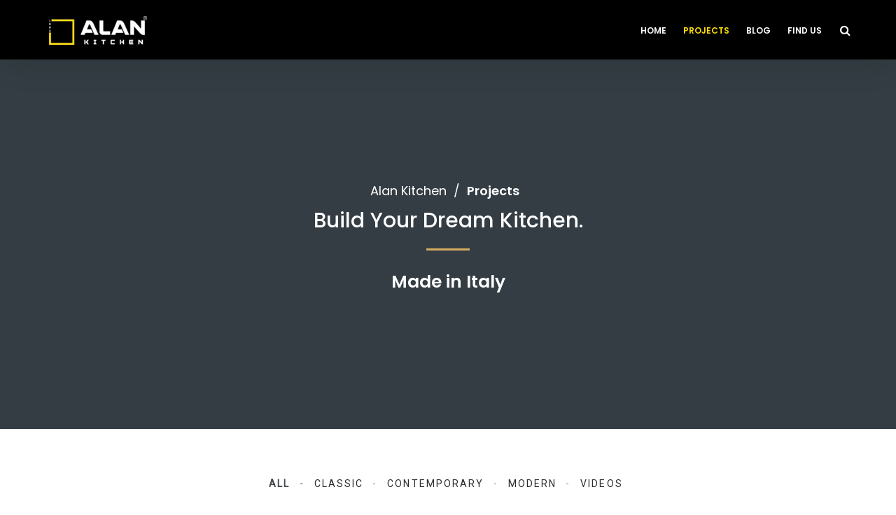

--- FILE ---
content_type: text/html; charset=UTF-8
request_url: https://www.alankitchen.net/projects/
body_size: 23005
content:
<!DOCTYPE html>
<!--[if lt IE 7]>      <html class="no-js lt-ie9 lt-ie8 lt-ie7" lang="en-US"> <![endif]-->
<!--[if IE 7]>         <html class="no-js lt-ie9 lt-ie8" lang="en-US"> <![endif]-->
<!--[if IE 8]>         <html class="no-js lt-ie9" lang="en-US"> <![endif]-->
<!--[if gt IE 8]><!--> <html class="no-js" lang="en-US"> <!--<![endif]-->
<head>
<meta charset="UTF-8">
<meta name="viewport" content="width=device-width, initial-scale=1">
<meta http-equiv="X-UA-Compatible" content="IE=edge">
<meta name='robots' content='index, follow, max-image-preview:large, max-snippet:-1, max-video-preview:-1' />

	<!-- This site is optimized with the Yoast SEO Premium plugin v19.3 (Yoast SEO v23.7) - https://yoast.com/wordpress/plugins/seo/ -->
	<title>Projects - Alan Kitchen</title>
	<link rel="canonical" href="https://www.alankitchen.net/projects/" />
	<meta property="og:locale" content="en_US" />
	<meta property="og:type" content="article" />
	<meta property="og:title" content="Projects" />
	<meta property="og:url" content="https://www.alankitchen.net/projects/" />
	<meta property="og:site_name" content="Alan Kitchen" />
	<meta property="article:publisher" content="https://www.facebook.com/alankitchencompany/" />
	<meta property="article:modified_time" content="2023-10-01T15:47:05+00:00" />
	<meta name="twitter:card" content="summary_large_image" />
	<meta name="twitter:label1" content="Est. reading time" />
	<meta name="twitter:data1" content="1 minute" />
	<script type="application/ld+json" class="yoast-schema-graph">{"@context":"https://schema.org","@graph":[{"@type":"WebPage","@id":"https://www.alankitchen.net/projects/","url":"https://www.alankitchen.net/projects/","name":"Projects - Alan Kitchen","isPartOf":{"@id":"https://www.alankitchen.net/#website"},"datePublished":"2016-01-20T13:05:34+00:00","dateModified":"2023-10-01T15:47:05+00:00","breadcrumb":{"@id":"https://www.alankitchen.net/projects/#breadcrumb"},"inLanguage":"en-US","potentialAction":[{"@type":"ReadAction","target":["https://www.alankitchen.net/projects/"]}]},{"@type":"BreadcrumbList","@id":"https://www.alankitchen.net/projects/#breadcrumb","itemListElement":[{"@type":"ListItem","position":1,"name":"Home","item":"https://www.alankitchen.net/"},{"@type":"ListItem","position":2,"name":"Projects"}]},{"@type":"WebSite","@id":"https://www.alankitchen.net/#website","url":"https://www.alankitchen.net/","name":"Alan Kitchen","description":"Kitchen &amp; Interior","publisher":{"@id":"https://www.alankitchen.net/#organization"},"potentialAction":[{"@type":"SearchAction","target":{"@type":"EntryPoint","urlTemplate":"https://www.alankitchen.net/?s={search_term_string}"},"query-input":{"@type":"PropertyValueSpecification","valueRequired":true,"valueName":"search_term_string"}}],"inLanguage":"en-US"},{"@type":"Organization","@id":"https://www.alankitchen.net/#organization","name":"Alan Kitchen","url":"https://www.alankitchen.net/","logo":{"@type":"ImageObject","inLanguage":"en-US","@id":"https://www.alankitchen.net/#/schema/logo/image/","url":"https://www.alankitchen.net/wp-content/uploads/2022/06/Webp.net-resizeimage-4.png","contentUrl":"https://www.alankitchen.net/wp-content/uploads/2022/06/Webp.net-resizeimage-4.png","width":750,"height":217,"caption":"Alan Kitchen"},"image":{"@id":"https://www.alankitchen.net/#/schema/logo/image/"},"sameAs":["https://www.facebook.com/alankitchencompany/"]}]}</script>
	<!-- / Yoast SEO Premium plugin. -->


<link rel='dns-prefetch' href='//www.googletagmanager.com' />
<link rel='dns-prefetch' href='//fonts.googleapis.com' />
<link rel='preconnect' href='https://fonts.gstatic.com' crossorigin />
<link rel="alternate" type="application/rss+xml" title="Alan Kitchen &raquo; Feed" href="https://www.alankitchen.net/feed/" />
<link rel="alternate" type="application/rss+xml" title="Alan Kitchen &raquo; Comments Feed" href="https://www.alankitchen.net/comments/feed/" />
<link rel="alternate" title="oEmbed (JSON)" type="application/json+oembed" href="https://www.alankitchen.net/wp-json/oembed/1.0/embed?url=https%3A%2F%2Fwww.alankitchen.net%2Fprojects%2F" />
<link rel="alternate" title="oEmbed (XML)" type="text/xml+oembed" href="https://www.alankitchen.net/wp-json/oembed/1.0/embed?url=https%3A%2F%2Fwww.alankitchen.net%2Fprojects%2F&#038;format=xml" />
<style id='wp-img-auto-sizes-contain-inline-css' type='text/css'>
img:is([sizes=auto i],[sizes^="auto," i]){contain-intrinsic-size:3000px 1500px}
/*# sourceURL=wp-img-auto-sizes-contain-inline-css */
</style>

<link rel='stylesheet' id='gs-swiper-css' href='https://www.alankitchen.net/wp-content/plugins/gs-logo-slider/assets/libs/swiper-js/swiper.min.css?ver=3.7.1' type='text/css' media='all' />
<link rel='stylesheet' id='gs-tippyjs-css' href='https://www.alankitchen.net/wp-content/plugins/gs-logo-slider/assets/libs/tippyjs/tippy.css?ver=3.7.1' type='text/css' media='all' />
<link rel='stylesheet' id='gs-logo-public-css' href='https://www.alankitchen.net/wp-content/plugins/gs-logo-slider/assets/css/gs-logo.min.css?ver=3.7.1' type='text/css' media='all' />
<style id='gs-logo-public-inline-css' type='text/css'>
.noopener{background-color:rgba(255, 255, 255, 1);color:#000;border-radius:10px;box-shadow:17px 30px 60px -33px rgba(74,74,74,1)}
/*# sourceURL=gs-logo-public-inline-css */
</style>
<style id='wp-emoji-styles-inline-css' type='text/css'>

	img.wp-smiley, img.emoji {
		display: inline !important;
		border: none !important;
		box-shadow: none !important;
		height: 1em !important;
		width: 1em !important;
		margin: 0 0.07em !important;
		vertical-align: -0.1em !important;
		background: none !important;
		padding: 0 !important;
	}
/*# sourceURL=wp-emoji-styles-inline-css */
</style>
<link rel='stylesheet' id='wp-block-library-css' href='https://www.alankitchen.net/wp-includes/css/dist/block-library/style.min.css?ver=6.9' type='text/css' media='all' />
<style id='global-styles-inline-css' type='text/css'>
:root{--wp--preset--aspect-ratio--square: 1;--wp--preset--aspect-ratio--4-3: 4/3;--wp--preset--aspect-ratio--3-4: 3/4;--wp--preset--aspect-ratio--3-2: 3/2;--wp--preset--aspect-ratio--2-3: 2/3;--wp--preset--aspect-ratio--16-9: 16/9;--wp--preset--aspect-ratio--9-16: 9/16;--wp--preset--color--black: #000000;--wp--preset--color--cyan-bluish-gray: #abb8c3;--wp--preset--color--white: #fff;--wp--preset--color--pale-pink: #f78da7;--wp--preset--color--vivid-red: #cf2e2e;--wp--preset--color--luminous-vivid-orange: #ff6900;--wp--preset--color--luminous-vivid-amber: #fcb900;--wp--preset--color--light-green-cyan: #7bdcb5;--wp--preset--color--vivid-green-cyan: #00d084;--wp--preset--color--pale-cyan-blue: #8ed1fc;--wp--preset--color--vivid-cyan-blue: #0693e3;--wp--preset--color--vivid-purple: #9b51e0;--wp--preset--color--gold: #d5ac63 ;--wp--preset--color--dark-gray: #34393f ;--wp--preset--color--light-gray: #41484e;--wp--preset--gradient--vivid-cyan-blue-to-vivid-purple: linear-gradient(135deg,rgb(6,147,227) 0%,rgb(155,81,224) 100%);--wp--preset--gradient--light-green-cyan-to-vivid-green-cyan: linear-gradient(135deg,rgb(122,220,180) 0%,rgb(0,208,130) 100%);--wp--preset--gradient--luminous-vivid-amber-to-luminous-vivid-orange: linear-gradient(135deg,rgb(252,185,0) 0%,rgb(255,105,0) 100%);--wp--preset--gradient--luminous-vivid-orange-to-vivid-red: linear-gradient(135deg,rgb(255,105,0) 0%,rgb(207,46,46) 100%);--wp--preset--gradient--very-light-gray-to-cyan-bluish-gray: linear-gradient(135deg,rgb(238,238,238) 0%,rgb(169,184,195) 100%);--wp--preset--gradient--cool-to-warm-spectrum: linear-gradient(135deg,rgb(74,234,220) 0%,rgb(151,120,209) 20%,rgb(207,42,186) 40%,rgb(238,44,130) 60%,rgb(251,105,98) 80%,rgb(254,248,76) 100%);--wp--preset--gradient--blush-light-purple: linear-gradient(135deg,rgb(255,206,236) 0%,rgb(152,150,240) 100%);--wp--preset--gradient--blush-bordeaux: linear-gradient(135deg,rgb(254,205,165) 0%,rgb(254,45,45) 50%,rgb(107,0,62) 100%);--wp--preset--gradient--luminous-dusk: linear-gradient(135deg,rgb(255,203,112) 0%,rgb(199,81,192) 50%,rgb(65,88,208) 100%);--wp--preset--gradient--pale-ocean: linear-gradient(135deg,rgb(255,245,203) 0%,rgb(182,227,212) 50%,rgb(51,167,181) 100%);--wp--preset--gradient--electric-grass: linear-gradient(135deg,rgb(202,248,128) 0%,rgb(113,206,126) 100%);--wp--preset--gradient--midnight: linear-gradient(135deg,rgb(2,3,129) 0%,rgb(40,116,252) 100%);--wp--preset--font-size--small: 13px;--wp--preset--font-size--medium: 20px;--wp--preset--font-size--large: 36px;--wp--preset--font-size--x-large: 42px;--wp--preset--spacing--20: 0.44rem;--wp--preset--spacing--30: 0.67rem;--wp--preset--spacing--40: 1rem;--wp--preset--spacing--50: 1.5rem;--wp--preset--spacing--60: 2.25rem;--wp--preset--spacing--70: 3.38rem;--wp--preset--spacing--80: 5.06rem;--wp--preset--shadow--natural: 6px 6px 9px rgba(0, 0, 0, 0.2);--wp--preset--shadow--deep: 12px 12px 50px rgba(0, 0, 0, 0.4);--wp--preset--shadow--sharp: 6px 6px 0px rgba(0, 0, 0, 0.2);--wp--preset--shadow--outlined: 6px 6px 0px -3px rgb(255, 255, 255), 6px 6px rgb(0, 0, 0);--wp--preset--shadow--crisp: 6px 6px 0px rgb(0, 0, 0);}:where(.is-layout-flex){gap: 0.5em;}:where(.is-layout-grid){gap: 0.5em;}body .is-layout-flex{display: flex;}.is-layout-flex{flex-wrap: wrap;align-items: center;}.is-layout-flex > :is(*, div){margin: 0;}body .is-layout-grid{display: grid;}.is-layout-grid > :is(*, div){margin: 0;}:where(.wp-block-columns.is-layout-flex){gap: 2em;}:where(.wp-block-columns.is-layout-grid){gap: 2em;}:where(.wp-block-post-template.is-layout-flex){gap: 1.25em;}:where(.wp-block-post-template.is-layout-grid){gap: 1.25em;}.has-black-color{color: var(--wp--preset--color--black) !important;}.has-cyan-bluish-gray-color{color: var(--wp--preset--color--cyan-bluish-gray) !important;}.has-white-color{color: var(--wp--preset--color--white) !important;}.has-pale-pink-color{color: var(--wp--preset--color--pale-pink) !important;}.has-vivid-red-color{color: var(--wp--preset--color--vivid-red) !important;}.has-luminous-vivid-orange-color{color: var(--wp--preset--color--luminous-vivid-orange) !important;}.has-luminous-vivid-amber-color{color: var(--wp--preset--color--luminous-vivid-amber) !important;}.has-light-green-cyan-color{color: var(--wp--preset--color--light-green-cyan) !important;}.has-vivid-green-cyan-color{color: var(--wp--preset--color--vivid-green-cyan) !important;}.has-pale-cyan-blue-color{color: var(--wp--preset--color--pale-cyan-blue) !important;}.has-vivid-cyan-blue-color{color: var(--wp--preset--color--vivid-cyan-blue) !important;}.has-vivid-purple-color{color: var(--wp--preset--color--vivid-purple) !important;}.has-black-background-color{background-color: var(--wp--preset--color--black) !important;}.has-cyan-bluish-gray-background-color{background-color: var(--wp--preset--color--cyan-bluish-gray) !important;}.has-white-background-color{background-color: var(--wp--preset--color--white) !important;}.has-pale-pink-background-color{background-color: var(--wp--preset--color--pale-pink) !important;}.has-vivid-red-background-color{background-color: var(--wp--preset--color--vivid-red) !important;}.has-luminous-vivid-orange-background-color{background-color: var(--wp--preset--color--luminous-vivid-orange) !important;}.has-luminous-vivid-amber-background-color{background-color: var(--wp--preset--color--luminous-vivid-amber) !important;}.has-light-green-cyan-background-color{background-color: var(--wp--preset--color--light-green-cyan) !important;}.has-vivid-green-cyan-background-color{background-color: var(--wp--preset--color--vivid-green-cyan) !important;}.has-pale-cyan-blue-background-color{background-color: var(--wp--preset--color--pale-cyan-blue) !important;}.has-vivid-cyan-blue-background-color{background-color: var(--wp--preset--color--vivid-cyan-blue) !important;}.has-vivid-purple-background-color{background-color: var(--wp--preset--color--vivid-purple) !important;}.has-black-border-color{border-color: var(--wp--preset--color--black) !important;}.has-cyan-bluish-gray-border-color{border-color: var(--wp--preset--color--cyan-bluish-gray) !important;}.has-white-border-color{border-color: var(--wp--preset--color--white) !important;}.has-pale-pink-border-color{border-color: var(--wp--preset--color--pale-pink) !important;}.has-vivid-red-border-color{border-color: var(--wp--preset--color--vivid-red) !important;}.has-luminous-vivid-orange-border-color{border-color: var(--wp--preset--color--luminous-vivid-orange) !important;}.has-luminous-vivid-amber-border-color{border-color: var(--wp--preset--color--luminous-vivid-amber) !important;}.has-light-green-cyan-border-color{border-color: var(--wp--preset--color--light-green-cyan) !important;}.has-vivid-green-cyan-border-color{border-color: var(--wp--preset--color--vivid-green-cyan) !important;}.has-pale-cyan-blue-border-color{border-color: var(--wp--preset--color--pale-cyan-blue) !important;}.has-vivid-cyan-blue-border-color{border-color: var(--wp--preset--color--vivid-cyan-blue) !important;}.has-vivid-purple-border-color{border-color: var(--wp--preset--color--vivid-purple) !important;}.has-vivid-cyan-blue-to-vivid-purple-gradient-background{background: var(--wp--preset--gradient--vivid-cyan-blue-to-vivid-purple) !important;}.has-light-green-cyan-to-vivid-green-cyan-gradient-background{background: var(--wp--preset--gradient--light-green-cyan-to-vivid-green-cyan) !important;}.has-luminous-vivid-amber-to-luminous-vivid-orange-gradient-background{background: var(--wp--preset--gradient--luminous-vivid-amber-to-luminous-vivid-orange) !important;}.has-luminous-vivid-orange-to-vivid-red-gradient-background{background: var(--wp--preset--gradient--luminous-vivid-orange-to-vivid-red) !important;}.has-very-light-gray-to-cyan-bluish-gray-gradient-background{background: var(--wp--preset--gradient--very-light-gray-to-cyan-bluish-gray) !important;}.has-cool-to-warm-spectrum-gradient-background{background: var(--wp--preset--gradient--cool-to-warm-spectrum) !important;}.has-blush-light-purple-gradient-background{background: var(--wp--preset--gradient--blush-light-purple) !important;}.has-blush-bordeaux-gradient-background{background: var(--wp--preset--gradient--blush-bordeaux) !important;}.has-luminous-dusk-gradient-background{background: var(--wp--preset--gradient--luminous-dusk) !important;}.has-pale-ocean-gradient-background{background: var(--wp--preset--gradient--pale-ocean) !important;}.has-electric-grass-gradient-background{background: var(--wp--preset--gradient--electric-grass) !important;}.has-midnight-gradient-background{background: var(--wp--preset--gradient--midnight) !important;}.has-small-font-size{font-size: var(--wp--preset--font-size--small) !important;}.has-medium-font-size{font-size: var(--wp--preset--font-size--medium) !important;}.has-large-font-size{font-size: var(--wp--preset--font-size--large) !important;}.has-x-large-font-size{font-size: var(--wp--preset--font-size--x-large) !important;}
/*# sourceURL=global-styles-inline-css */
</style>

<style id='classic-theme-styles-inline-css' type='text/css'>
/*! This file is auto-generated */
.wp-block-button__link{color:#fff;background-color:#32373c;border-radius:9999px;box-shadow:none;text-decoration:none;padding:calc(.667em + 2px) calc(1.333em + 2px);font-size:1.125em}.wp-block-file__button{background:#32373c;color:#fff;text-decoration:none}
/*# sourceURL=/wp-includes/css/classic-themes.min.css */
</style>
<link rel='stylesheet' id='contact-form-7-css' href='https://www.alankitchen.net/wp-content/plugins/contact-form-7/includes/css/styles.css?ver=5.9.8' type='text/css' media='all' />
<link rel='stylesheet' id='dashicons-css' href='https://www.alankitchen.net/wp-includes/css/dashicons.min.css?ver=6.9' type='text/css' media='all' />
<link rel='stylesheet' id='rmp-menu-styles-css' href='https://www.alankitchen.net/wp-content/uploads/rmp-menu/css/rmp-menu.css?ver=10.31.05' type='text/css' media='all' />
<link rel='stylesheet' id='js_composer_front-css' href='https://www.alankitchen.net/wp-content/plugins/js_composer/assets/css/js_composer.min.css?ver=6.7.0' type='text/css' media='all' />
<link rel='stylesheet' id='bootstrap-css' href='https://www.alankitchen.net/wp-content/themes/argu/assets/css/bootstrap.css' type='text/css' media='all' />
<link rel='stylesheet' id='argu-theme-css' href='https://www.alankitchen.net/wp-content/themes/argu/assets/css/argu.css?ver=1.0' type='text/css' media='all' />
<link rel='stylesheet' id='argu-skins-css' href='https://www.alankitchen.net/wp-content/themes/argu/assets/css/skins/gold.css' type='text/css' media='all' />
<link rel="preload" as="style" href="https://fonts.googleapis.com/css?family=Lato:400%7CPoppins:600,400,500%7CRoboto:400%7CHeebo:500&#038;display=swap&#038;ver=1694418392" /><link rel="stylesheet" href="https://fonts.googleapis.com/css?family=Lato:400%7CPoppins:600,400,500%7CRoboto:400%7CHeebo:500&#038;display=swap&#038;ver=1694418392" media="print" onload="this.media='all'"><noscript><link rel="stylesheet" href="https://fonts.googleapis.com/css?family=Lato:400%7CPoppins:600,400,500%7CRoboto:400%7CHeebo:500&#038;display=swap&#038;ver=1694418392" /></noscript><link rel='stylesheet' id='argu-style-css' href='https://www.alankitchen.net/wp-content/themes/argu/style.css?ver=6.9' type='text/css' media='all' />
<style id='argu-style-inline-css' type='text/css'>
#logo {margin-top:10px;}.topclass.topclass-shrink #logo #uplogo img {margin-top:0px;}#logo {padding-bottom:7px;}#logo {margin-left:0px;}#loader.white_pre {background-color:rgba(0,0,0,0.98) !important;}.normal.light .topclass{background:rgba(255,255,255,0.85) !important;}#logo {margin-right:0px;}.topclass{background-color:#000000!important;}.normal .topclass.topclass-shrink{background:#000000!important;}.normal .topclass.topclass-shrink {background:rgba(7,7,7,1) !important;}.topbarmenu ul li.menu_icon a i {font-size:13px;}#nav-main, .search_menu, .shop_icon, .popup_menuo {margin-top:2px;}#nav-main ul.sf-menu li.active>a {color:#FFDE06 !important;}.topclass.topclass-shrink #nav-main, .topclass.topclass-shrink .shop_icon, .topclass.topclass-shrink .search_menu, .topclass.topclass-shrink .popup_menuo {margin-top:0px;}.sf-menu ul, #up_topbar #nav-main ul > li.up-megamenu > ul.sf-dropdown-menu, #up_topbar .widget_shopping_cart_content {background-color:#41484E !important;}.top-bar-section {background:#41484E;}.topbarmenu ul li {margin-right:31px;}ul.sf-dropdown-menu{margin-top:0px !important;}.spinner.sp_1 ,.spinner.sp_2>div,.cube1,.cube2,.spinner.sp_4>div{background-color:#FFDE06!important;}.topbarmenu ul li {font-family:Poppins;}.footercopy{background:#41484E!important;}.mobileclass {background:#41484E  no-repeat  ;}.search_menu i,.shop_icon a, .search_menu i {color:#FFFFFF !important;}.nav-trigger-case .up-menu-icon i {color:#FFDE06 !important;}#toggle-menu span {background:#000000 !important;}.footer_up_wrap {background:#34393F     !important ;} @media (max-width: 1020px) {#logo .up-logo {display: none;} #logo .retina-logo {display: block;}}
/*# sourceURL=argu-style-inline-css */
</style>
<script type="text/javascript" src="https://www.alankitchen.net/wp-includes/js/jquery/jquery.min.js?ver=3.7.1" id="jquery-core-js"></script>
<script type="text/javascript" src="https://www.alankitchen.net/wp-includes/js/jquery/jquery-migrate.min.js?ver=3.4.1" id="jquery-migrate-js"></script>

<!-- Google tag (gtag.js) snippet added by Site Kit -->

<!-- Google Analytics snippet added by Site Kit -->
<script type="text/javascript" src="https://www.googletagmanager.com/gtag/js?id=G-TKZGBK5137" id="google_gtagjs-js" async></script>
<script type="text/javascript" id="google_gtagjs-js-after">
/* <![CDATA[ */
window.dataLayer = window.dataLayer || [];function gtag(){dataLayer.push(arguments);}
gtag("set","linker",{"domains":["www.alankitchen.net"]});
gtag("js", new Date());
gtag("set", "developer_id.dZTNiMT", true);
gtag("config", "G-TKZGBK5137");
//# sourceURL=google_gtagjs-js-after
/* ]]> */
</script>

<!-- End Google tag (gtag.js) snippet added by Site Kit -->
<link rel="https://api.w.org/" href="https://www.alankitchen.net/wp-json/" /><link rel="alternate" title="JSON" type="application/json" href="https://www.alankitchen.net/wp-json/wp/v2/pages/20" /><link rel="EditURI" type="application/rsd+xml" title="RSD" href="https://www.alankitchen.net/xmlrpc.php?rsd" />
<meta name="generator" content="WordPress 6.9" />
<link rel='shortlink' href='https://www.alankitchen.net/?p=20' />
		<script type="text/javascript">
			//<![CDATA[
			var show_msg = '1';
			if (show_msg !== '0') {
				var options = {view_src: "View Source is disabled!", inspect_elem: "Inspect Element is disabled!", right_click: "Right click is disabled!", copy_cut_paste_content: "Cut/Copy/Paste is disabled!", image_drop: "Image Drag-n-Drop is disabled!" }
			} else {
				var options = '';
			}

         	function nocontextmenu(e) { return false; }
         	document.oncontextmenu = nocontextmenu;
         	document.ondragstart = function() { return false;}

			document.onmousedown = function (event) {
				event = (event || window.event);
				if (event.keyCode === 123) {
					if (show_msg !== '0') {show_toast('inspect_elem');}
					return false;
				}
			}
			document.onkeydown = function (event) {
				event = (event || window.event);
				//alert(event.keyCode);   return false;
				if (event.keyCode === 123 ||
						event.ctrlKey && event.shiftKey && event.keyCode === 73 ||
						event.ctrlKey && event.shiftKey && event.keyCode === 75) {
					if (show_msg !== '0') {show_toast('inspect_elem');}
					return false;
				}
				if (event.ctrlKey && event.keyCode === 85) {
					if (show_msg !== '0') {show_toast('view_src');}
					return false;
				}
			}
			function addMultiEventListener(element, eventNames, listener) {
				var events = eventNames.split(' ');
				for (var i = 0, iLen = events.length; i < iLen; i++) {
					element.addEventListener(events[i], function (e) {
						e.preventDefault();
						if (show_msg !== '0') {
							show_toast(listener);
						}
					});
				}
			}
			addMultiEventListener(document, 'contextmenu', 'right_click');
			addMultiEventListener(document, 'cut copy paste print', 'copy_cut_paste_content');
			addMultiEventListener(document, 'drag drop', 'image_drop');
			function show_toast(text) {
				var x = document.getElementById("amm_drcfw_toast_msg");
				x.innerHTML = eval('options.' + text);
				x.className = "show";
				setTimeout(function () {
					x.className = x.className.replace("show", "")
				}, 3000);
			}
		//]]>
		</script>
		<style type="text/css">body * :not(input):not(textarea){user-select:none !important; -webkit-touch-callout: none !important;  -webkit-user-select: none !important; -moz-user-select:none !important; -khtml-user-select:none !important; -ms-user-select: none !important;}#amm_drcfw_toast_msg{visibility:hidden;min-width:250px;margin-left:-125px;background-color:#333;color:#fff;text-align:center;border-radius:2px;padding:16px;position:fixed;z-index:999;left:50%;bottom:30px;font-size:17px}#amm_drcfw_toast_msg.show{visibility:visible;-webkit-animation:fadein .5s,fadeout .5s 2.5s;animation:fadein .5s,fadeout .5s 2.5s}@-webkit-keyframes fadein{from{bottom:0;opacity:0}to{bottom:30px;opacity:1}}@keyframes fadein{from{bottom:0;opacity:0}to{bottom:30px;opacity:1}}@-webkit-keyframes fadeout{from{bottom:30px;opacity:1}to{bottom:0;opacity:0}}@keyframes fadeout{from{bottom:30px;opacity:1}to{bottom:0;opacity:0}}</style>
		<meta name="generator" content="Site Kit by Google 1.138.0" /><meta name="generator" content="Redux 4.4.18" /><!-- Analytics by WP Statistics v14.10.3 - https://wp-statistics.com -->
<meta name="generator" content="Powered by WPBakery Page Builder - drag and drop page builder for WordPress."/>
<meta name="generator" content="Powered by Slider Revolution 6.5.6 - responsive, Mobile-Friendly Slider Plugin for WordPress with comfortable drag and drop interface." />
<link rel="icon" href="https://www.alankitchen.net/wp-content/uploads/2022/06/cropped-Webp.net-resizeimage-5-32x32.png" sizes="32x32" />
<link rel="icon" href="https://www.alankitchen.net/wp-content/uploads/2022/06/cropped-Webp.net-resizeimage-5-192x192.png" sizes="192x192" />
<link rel="apple-touch-icon" href="https://www.alankitchen.net/wp-content/uploads/2022/06/cropped-Webp.net-resizeimage-5-180x180.png" />
<meta name="msapplication-TileImage" content="https://www.alankitchen.net/wp-content/uploads/2022/06/cropped-Webp.net-resizeimage-5-270x270.png" />
<script type="text/javascript">function setREVStartSize(e){
			//window.requestAnimationFrame(function() {				 
				window.RSIW = window.RSIW===undefined ? window.innerWidth : window.RSIW;	
				window.RSIH = window.RSIH===undefined ? window.innerHeight : window.RSIH;	
				try {								
					var pw = document.getElementById(e.c).parentNode.offsetWidth,
						newh;
					pw = pw===0 || isNaN(pw) ? window.RSIW : pw;
					e.tabw = e.tabw===undefined ? 0 : parseInt(e.tabw);
					e.thumbw = e.thumbw===undefined ? 0 : parseInt(e.thumbw);
					e.tabh = e.tabh===undefined ? 0 : parseInt(e.tabh);
					e.thumbh = e.thumbh===undefined ? 0 : parseInt(e.thumbh);
					e.tabhide = e.tabhide===undefined ? 0 : parseInt(e.tabhide);
					e.thumbhide = e.thumbhide===undefined ? 0 : parseInt(e.thumbhide);
					e.mh = e.mh===undefined || e.mh=="" || e.mh==="auto" ? 0 : parseInt(e.mh,0);		
					if(e.layout==="fullscreen" || e.l==="fullscreen") 						
						newh = Math.max(e.mh,window.RSIH);					
					else{					
						e.gw = Array.isArray(e.gw) ? e.gw : [e.gw];
						for (var i in e.rl) if (e.gw[i]===undefined || e.gw[i]===0) e.gw[i] = e.gw[i-1];					
						e.gh = e.el===undefined || e.el==="" || (Array.isArray(e.el) && e.el.length==0)? e.gh : e.el;
						e.gh = Array.isArray(e.gh) ? e.gh : [e.gh];
						for (var i in e.rl) if (e.gh[i]===undefined || e.gh[i]===0) e.gh[i] = e.gh[i-1];
											
						var nl = new Array(e.rl.length),
							ix = 0,						
							sl;					
						e.tabw = e.tabhide>=pw ? 0 : e.tabw;
						e.thumbw = e.thumbhide>=pw ? 0 : e.thumbw;
						e.tabh = e.tabhide>=pw ? 0 : e.tabh;
						e.thumbh = e.thumbhide>=pw ? 0 : e.thumbh;					
						for (var i in e.rl) nl[i] = e.rl[i]<window.RSIW ? 0 : e.rl[i];
						sl = nl[0];									
						for (var i in nl) if (sl>nl[i] && nl[i]>0) { sl = nl[i]; ix=i;}															
						var m = pw>(e.gw[ix]+e.tabw+e.thumbw) ? 1 : (pw-(e.tabw+e.thumbw)) / (e.gw[ix]);					
						newh =  (e.gh[ix] * m) + (e.tabh + e.thumbh);
					}
					var el = document.getElementById(e.c);
					if (el!==null && el) el.style.height = newh+"px";					
					el = document.getElementById(e.c+"_wrapper");
					if (el!==null && el) {
						el.style.height = newh+"px";
						el.style.display = "block";
					}
				} catch(e){
					console.log("Failure at Presize of Slider:" + e)
				}					   
			//});
		  };</script>
<style id="argu_usefulpi-dynamic-css" title="dynamic-css" class="redux-options-output">header #logo a.brand,.logofont{font-family:Lato;line-height:40px;font-weight:400;font-style:normal;font-size:32px;}h1{font-family:Poppins;line-height:62px;font-weight:600;font-style:normal;color:#2b2b2b;font-size:50px;}h2{font-family:Poppins;line-height:50px;font-weight:600;font-style:normal;color:#2b2b2b;font-size:40px;}h3{font-family:Poppins;line-height:36px;font-weight:400;font-style:normal;color:#2b2b2b;font-size:28px;}h4{font-family:Poppins;line-height:27px;font-weight:500;font-style:normal;color:#2b2b2b;font-size:21px;}h5{font-family:Poppins;line-height:24px;font-weight:600;font-style:normal;color:#2b2b2b;font-size:18px;}h6{font-family:Poppins;line-height:24px;letter-spacing:3px;font-weight:600;font-style:normal;color:#2b2b2b;font-size:16px;}body{font-family:Roboto;line-height:24px;font-weight:400;font-style:normal;color:#363636;font-size:16px;}#nav-main ul.sf-menu a{font-family:Poppins;font-weight:600;font-style:normal;color:#ffffff;font-size:14px;}.nav-inner .up-mobnav, .up-mobile-nav .nav-inner li a,.nav-trigger-case{font-family:Heebo;line-height:20px;font-weight:500;font-style:normal;color:#ffffff;font-size:15px;}</style><style type="text/css" data-type="vc_shortcodes-custom-css">.vc_custom_1553354776726{background-image: url(http://argukitchen.useful-pixels.com/wp-content/uploads/2016/03/argup12.jpg?id=2729) !important;background-position: center !important;background-repeat: no-repeat !important;background-size: cover !important;}.vc_custom_1553354804352{background-color: #41484e !important;}</style><noscript><style> .wpb_animate_when_almost_visible { opacity: 1; }</style></noscript><link rel='stylesheet' id='redux-custom-fonts-css' href='//www.alankitchen.net/wp-content/uploads/redux/custom-fonts/fonts.css?ver=1768747700' type='text/css' media='all' />
<link rel='stylesheet' id='vc_animate-css-css' href='https://www.alankitchen.net/wp-content/plugins/js_composer/assets/lib/bower/animate-css/animate.min.css?ver=6.7.0' type='text/css' media='all' />
<link rel='stylesheet' id='rs-plugin-settings-css' href='https://www.alankitchen.net/wp-content/plugins/revslider/public/assets/css/rs6.css?ver=6.5.6' type='text/css' media='all' />
<style id='rs-plugin-settings-inline-css' type='text/css'>
#rs-demo-id {}
/*# sourceURL=rs-plugin-settings-inline-css */
</style>
</head>
<body class="wp-singular page-template page-template-page-fullwidth page-template-page-fullwidth-php page page-id-20 wp-theme-argu wide  button_b projects wpb-js-composer js-comp-ver-6.7.0 vc_responsive">
	
<div id="loader" class="white_pre">
  <div id="up_status"> 
  <div class="preloader-img">
    <img src="https://www.alankitchen.net/wp-content/uploads/2022/06/Webp.net-resizeimage-3.png"  alt="Alan Kitchen" />   </div>
  
	  
 

	 
				 <div class="preloader-up">
            <div class="spinner sp_3">
<div class="cube1"></div>
  <div class="cube2"></div>
            </div>
        </div> 
	   	

 	  
  </div>
</div>
<div id="wrapper" class="container">
 
   
 
 <!-- Search Nav Form -->
  <div class="nav-search_form"> 
 <form role="search" method="get" id="searchform" action="https://www.alankitchen.net/">
 <div class="search_close"><span class="topsearch_ic">×</span></div>
   <div class="animform">
        <input type="text" value="" name="s" id="s"  autocomplete="off" placeholder="Start Typing..." />
		 <button class="search-button" id="searchsubmit"><i class="fa fa-search"></i></button>				
    </div>
</form>
</div>
 <header class="normal  dark">

   	

 	 <div id="up_topbar" class="topclass enable_sticky">
<!-- /*$argu_usefulpi ['display_sh'] == '0'  -->
 <div class="container ">
 <div class="row">
 <div class="col-md-3 topnav-left">
 <div class="topbarmenu clearfix">
 <!-- Logo Start -->
 <div id="logo" class="logocase">
 <a class="brand logofont" href="https://www.alankitchen.net/">
  <div id="uplogo">
 <img src="https://www.alankitchen.net/wp-content/uploads/2022/06/alan-kitchen-png-1.png" alt="Alan Kitchen" class="up-logo " />
 
   <img src="https://www.alankitchen.net/wp-content/uploads/2022/06/alan-kitchen-png-1.png" class="retina-logo" alt="Alan Kitchen" />  </div>
  </a>                      
 </div> <!-- Close #logo -->
 <!-- close logo span -->
 </div>
 </div>
 <!-- close topnav left -->
 	
    
   <div class="search_menu">
   <a href="#seb" class="navsearch-icon">
 <i class="fa fa-search"></i></a>
 </div>
 
  <div class="topnav-right">
 <div class="topbarmenu clearfix">
 <nav id="nav-main" class="clearfix" role="navigation">
 <div class="menu-menu-main-container"><ul id="menu-menu-main" class="sf-menu"><li id="menu-item-1445" class="menu-item menu-item-type-post_type menu-item-object-page menu-item-home menu-item-1445"><a title="Home" href="https://www.alankitchen.net/">Home</a></li>
<li id="menu-item-2724" class="up-megamenu columns-4 menu-item menu-item-type-custom menu-item-object-custom current-menu-item menu-item-2724 active"><a title="Projects" href="https://www.alankitchen.net/projects/">Projects</a></li>
<li id="menu-item-3513" class="menu-item menu-item-type-post_type menu-item-object-page menu-item-3513"><a title="Blog" href="https://www.alankitchen.net/blog/">Blog</a></li>
<li id="menu-item-2808" class="menu-item menu-item-type-post_type menu-item-object-page menu-item-2808"><a title="Find Us" href="https://www.alankitchen.net/find-us/">Find Us</a></li>
</ul></div> </nav> 
 </div>
 </div>
 <!-- topnav-right end-->
 </div> 
 <!-- Row end --> 
 </div> 
 <!-- Container end -->
 </div>	 	
<!-- One Page --> 
	  <div class="container_mob"> 
  <div id="mobile-up-trigger" class="nav-trigger">
 <a class="nav-trigger-case mobileclass collapsed" data-toggle="collapse" data-target=".up-nav-collapse">
 <div class="up-menu-icon"><i class="fa fa-bars"></i></div>
 </a> 
 </div>
 <div id="up-mobile-nav" class="up-mobile-nav"> 
 <div class="nav-inner mobileclass"> 
 <div class="collapse  up-nav-collapse"> 
 <div class="menu-menu-main-container"><ul id="menu-menu-main-1" class="up-mobnav"><li class="menu-item menu-item-type-post_type menu-item-object-page menu-item-home menu-item-1445"><a href="https://www.alankitchen.net/">Home</a></li>
<li class="up-megamenu columns-4 menu-item menu-item-type-custom menu-item-object-custom current-menu-item menu-item-2724"><a href="https://www.alankitchen.net/projects/" aria-current="page">Projects</a></li>
<li class="menu-item menu-item-type-post_type menu-item-object-page menu-item-3513"><a href="https://www.alankitchen.net/blog/">Blog</a></li>
<li class="menu-item menu-item-type-post_type menu-item-object-page menu-item-2808"><a href="https://www.alankitchen.net/find-us/">Find Us</a></li>
</ul></div>   <div class='new_search mob'>                                            
    <form  method="get" class="form-search" action="https://www.alankitchen.net/">
  <input type="text" value="" name="s"  class="search-query" placeholder="Search Here">
   <button type="submit"  class="search-icon"><i class="fa fa-search"></i></button>
</form>                    
</div>
		 </div> 
 </div> 
 </div> 
  </div> 
 <!--  Mob menu end -->
 </header> 
  
			
<div class="wrap maincontent " role="document">
         <div  class="vc_row wpb_row vc_row-fluid vc_custom_1553354776726 up_bg_fix  up_over_pos "><div class="up_overlay" style="background-color:rgba(31,40,47,0.9)"></div><div class="vc_container"><div class="wpb_column vc_column_container vc_col-sm-3"><div class="vc_column-inner"><div class="wpb_wrapper"></div></div></div><div class="wpb_column vc_column_container vc_col-sm-6"><div class="vc_column-inner"><div class="wpb_wrapper"><div class="vc_empty_space"   style="height: 165px;min-height:100px" ><span class="vc_empty_space_inner"></span></div>
<h5><ul id="up_breadcrumbs" class="bred_center"  style='color:#ffffff;'><li class="item-home"><a class="bread-link bread-home" href="https://www.alankitchen.net" title="Alan Kitchen">Alan Kitchen</a></li><li class="separator separator-home"> / </li><li class="item-current item-20"><strong class="bread-current bread-20"> Projects</strong></li></ul></h5><h1 style="color: #ffffff;text-align: center" class="vc_custom_heading tin" >Build Your Dream Kitchen.</h1><div class="sep_iner"><div class="up_separator wpb_animate_when_almost_visible wpb_appear appear sep_border bpc " style="margin-top:10px;margin-bottom:20px;width:62px;border-color:#d5ac63;border-width:3px;"></div></div><h2 style="color: #ffffff;text-align: center" class="vc_custom_heading" >Made in Italy</h2><div class="vc_empty_space"   style="height: 185px;min-height:80px" ><span class="vc_empty_space_inner"></span></div>
</div></div></div><div class="wpb_column vc_column_container vc_col-sm-3"><div class="vc_column-inner"><div class="wpb_wrapper"></div></div></div></div></div><div  class="vc_row wpb_row vc_row-fluid   "><div class="vc_container"><div class="wpb_column vc_column_container vc_col-sm-12"><div class="vc_column-inner"><div class="wpb_wrapper"><div class="vc_empty_space"   style="height: 40px;min-height:30px" ><span class="vc_empty_space_inner"></span></div>
<div class="container_r"><div class="filter_wrap "><ul id="up_filters" class="clearfix "><li><span class="filter active" data-filter="all">ALL</span></li><li><span class="filter" data-filter="12">Classic</span></li><li><span class="filter" data-filter="10">Contemporary</span></li><li><span class="filter" data-filter="11">Modern</span></li><li><span class="filter" data-filter="18">Videos</span></li></ul></div><div id="portfoliolist"><div class='mix portfolio 10 p3 '> <div class="portfolio-wrapper "><img fetchpriority="high" decoding="async" width="400" height="267" src="https://www.alankitchen.net/wp-content/uploads/2023/11/J33-min-400x267.png" alt="Termocotto &#8211; Atconze" ><div class="label-pp"><div class="label-text"><div class="mrko"> <a class="image-popup-no-margins up-button  port_but"  href="https://www.alankitchen.net/wp-content/uploads/2023/11/J33-min.png"><span><i class="fa fa-expand"></i></span></a> <a class="up-button  port_but"  href="https://www.alankitchen.net/portfolio/termocotto-atconze/"><span><i class="fa fa-link"></i></span></a></div></div></div></div><div class="bottom-pp center"><a href="https://www.alankitchen.net/portfolio/termocotto-atconze/"><div class="text-title">Termocotto &#8211; Atconze</div></a><span class="text-category">Contemporary</span></div></div>  <div class='mix portfolio 11 18 p3 '> <div class="portfolio-wrapper "><img decoding="async" width="400" height="267" src="https://www.alankitchen.net/wp-content/uploads/2023/02/K2-min-400x267.png" alt="Beige Luxor &#8211; Slava City" ><div class="label-pp"><div class="label-text"><div class="mrko"> <a class="image-popup-no-margins up-button  port_but"  href="https://www.alankitchen.net/wp-content/uploads/2023/02/K2-min.png"><span><i class="fa fa-expand"></i></span></a> <a class="up-button  port_but"  href="https://www.alankitchen.net/portfolio/beige-luxor-slava-city/"><span><i class="fa fa-link"></i></span></a></div></div></div></div><div class="bottom-pp center"><a href="https://www.alankitchen.net/portfolio/beige-luxor-slava-city/"><div class="text-title">Beige Luxor &#8211; Slava City</div></a><span class="text-category">Modern, Videos</span></div></div><div class='mix portfolio 10 p3 '> <div class="portfolio-wrapper "><img decoding="async" width="400" height="267" src="https://www.alankitchen.net/wp-content/uploads/2023/05/F51-min-400x267.png" alt="Rose Vintage &#8211; Hewa City" ><div class="label-pp"><div class="label-text"><div class="mrko"> <a class="image-popup-no-margins up-button  port_but"  href="https://www.alankitchen.net/wp-content/uploads/2023/05/F51-min.png"><span><i class="fa fa-expand"></i></span></a> <a class="up-button  port_but"  href="https://www.alankitchen.net/portfolio/rose-vintage-hewa-city/"><span><i class="fa fa-link"></i></span></a></div></div></div></div><div class="bottom-pp center"><a href="https://www.alankitchen.net/portfolio/rose-vintage-hewa-city/"><div class="text-title">Rose Vintage &#8211; Hewa City</div></a><span class="text-category">Contemporary</span></div></div><div class='mix portfolio 10 p3 '> <div class="portfolio-wrapper "><img loading="lazy" decoding="async" width="400" height="267" src="https://www.alankitchen.net/wp-content/uploads/2023/11/J24-min-400x267.png" alt="Magma &#8211; Atconze" ><div class="label-pp"><div class="label-text"><div class="mrko"> <a class="image-popup-no-margins up-button  port_but"  href="https://www.alankitchen.net/wp-content/uploads/2023/11/J24-min.png"><span><i class="fa fa-expand"></i></span></a> <a class="up-button  port_but"  href="https://www.alankitchen.net/portfolio/magma-atconze/"><span><i class="fa fa-link"></i></span></a></div></div></div></div><div class="bottom-pp center"><a href="https://www.alankitchen.net/portfolio/magma-atconze/"><div class="text-title">Magma &#8211; Atconze</div></a><span class="text-category">Contemporary</span></div></div><div class='mix portfolio 11 p3 '> <div class="portfolio-wrapper "><img loading="lazy" decoding="async" width="400" height="267" src="https://www.alankitchen.net/wp-content/uploads/2023/02/K1-min-2-400x267.png" alt="Centenary &#8211; Aram Village" ><div class="label-pp"><div class="label-text"><div class="mrko"> <a class="image-popup-no-margins up-button  port_but"  href="https://www.alankitchen.net/wp-content/uploads/2023/02/K1-min-2.png"><span><i class="fa fa-expand"></i></span></a> <a class="up-button  port_but"  href="https://www.alankitchen.net/portfolio/centenary-aram-village/"><span><i class="fa fa-link"></i></span></a></div></div></div></div><div class="bottom-pp center"><a href="https://www.alankitchen.net/portfolio/centenary-aram-village/"><div class="text-title">Centenary &#8211; Aram Village</div></a><span class="text-category">Modern</span></div></div><div class='mix portfolio 10 p3 '> <div class="portfolio-wrapper "><img loading="lazy" decoding="async" width="400" height="267" src="https://www.alankitchen.net/wp-content/uploads/2024/01/J57-min-400x267.png" alt="Mocca &#8211; Dream City" ><div class="label-pp"><div class="label-text"><div class="mrko"> <a class="image-popup-no-margins up-button  port_but"  href="https://www.alankitchen.net/wp-content/uploads/2024/01/J57-min.png"><span><i class="fa fa-expand"></i></span></a> <a class="up-button  port_but"  href="https://www.alankitchen.net/portfolio/mocca-dream-city/"><span><i class="fa fa-link"></i></span></a></div></div></div></div><div class="bottom-pp center"><a href="https://www.alankitchen.net/portfolio/mocca-dream-city/"><div class="text-title">Mocca &#8211; Dream City</div></a><span class="text-category">Contemporary</span></div></div>  <div class='mix portfolio 11 18 p3 '> <div class="portfolio-wrapper "><img loading="lazy" decoding="async" width="400" height="267" src="https://www.alankitchen.net/wp-content/uploads/2023/03/D55-min-1-400x267.png" alt="Nero Ardesia &#8211; Ronaki" ><div class="label-pp"><div class="label-text"><div class="mrko"> <a class="image-popup-no-margins up-button  port_but"  href="https://www.alankitchen.net/wp-content/uploads/2023/03/D55-min-1.png"><span><i class="fa fa-expand"></i></span></a> <a class="up-button  port_but"  href="https://www.alankitchen.net/portfolio/nero-ardesia-ronaki/"><span><i class="fa fa-link"></i></span></a></div></div></div></div><div class="bottom-pp center"><a href="https://www.alankitchen.net/portfolio/nero-ardesia-ronaki/"><div class="text-title">Nero Ardesia &#8211; Ronaki</div></a><span class="text-category">Modern, Videos</span></div></div><div class='mix portfolio 11 p3 '> <div class="portfolio-wrapper "><img loading="lazy" decoding="async" width="400" height="267" src="https://www.alankitchen.net/wp-content/uploads/2023/09/H80-min-400x267.png" alt="Mocca &#8211; Mass Village" ><div class="label-pp"><div class="label-text"><div class="mrko"> <a class="image-popup-no-margins up-button  port_but"  href="https://www.alankitchen.net/wp-content/uploads/2023/09/H80-min.png"><span><i class="fa fa-expand"></i></span></a> <a class="up-button  port_but"  href="https://www.alankitchen.net/portfolio/mocca-mass-village/"><span><i class="fa fa-link"></i></span></a></div></div></div></div><div class="bottom-pp center"><a href="https://www.alankitchen.net/portfolio/mocca-mass-village/"><div class="text-title">Mocca &#8211; Mass Village</div></a><span class="text-category">Modern</span></div></div><div class='mix portfolio 11 p3 '> <div class="portfolio-wrapper "><img loading="lazy" decoding="async" width="400" height="267" src="https://www.alankitchen.net/wp-content/uploads/2023/05/E72-min-400x267.png" alt="Vanilla &#8211; Zin City" ><div class="label-pp"><div class="label-text"><div class="mrko"> <a class="image-popup-no-margins up-button  port_but"  href="https://www.alankitchen.net/wp-content/uploads/2023/05/E72-min.png"><span><i class="fa fa-expand"></i></span></a> <a class="up-button  port_but"  href="https://www.alankitchen.net/portfolio/vanilla-zin-city/"><span><i class="fa fa-link"></i></span></a></div></div></div></div><div class="bottom-pp center"><a href="https://www.alankitchen.net/portfolio/vanilla-zin-city/"><div class="text-title">Vanilla &#8211; Zin City</div></a><span class="text-category">Modern</span></div></div><div class='mix portfolio 10 p3 '> <div class="portfolio-wrapper "><img loading="lazy" decoding="async" width="400" height="267" src="https://www.alankitchen.net/wp-content/uploads/2018/01/HAR7262-copy-scaled-400x267.jpg" alt="Alan collection &#8211; Future city" ><div class="label-pp"><div class="label-text"><div class="mrko"> <a class="image-popup-no-margins up-button  port_but"  href="https://www.alankitchen.net/wp-content/uploads/2018/01/HAR7262-copy-scaled.jpg"><span><i class="fa fa-expand"></i></span></a> <a class="up-button  port_but"  href="https://www.alankitchen.net/portfolio/library-kitchen/"><span><i class="fa fa-link"></i></span></a></div></div></div></div><div class="bottom-pp center"><a href="https://www.alankitchen.net/portfolio/library-kitchen/"><div class="text-title">Alan collection &#8211; Future city</div></a><span class="text-category">Contemporary</span></div></div><div class='mix portfolio 10 p3 '> <div class="portfolio-wrapper "><img loading="lazy" decoding="async" width="400" height="267" src="https://www.alankitchen.net/wp-content/uploads/2023/03/E34-min-400x267.png" alt="Rose Vintage &#8211; Italy 2" ><div class="label-pp"><div class="label-text"><div class="mrko"> <a class="image-popup-no-margins up-button  port_but"  href="https://www.alankitchen.net/wp-content/uploads/2023/03/E34-min.png"><span><i class="fa fa-expand"></i></span></a> <a class="up-button  port_but"  href="https://www.alankitchen.net/portfolio/rose-vintage-italy-2/"><span><i class="fa fa-link"></i></span></a></div></div></div></div><div class="bottom-pp center"><a href="https://www.alankitchen.net/portfolio/rose-vintage-italy-2/"><div class="text-title">Rose Vintage &#8211; Italy 2</div></a><span class="text-category">Contemporary</span></div></div><div class='mix portfolio 12 p3 '> <div class="portfolio-wrapper "><img loading="lazy" decoding="async" width="400" height="267" src="https://www.alankitchen.net/wp-content/uploads/2023/02/K3-min-4-400x267.png" alt="Stormy &#8211; Slava City" ><div class="label-pp"><div class="label-text"><div class="mrko"> <a class="image-popup-no-margins up-button  port_but"  href="https://www.alankitchen.net/wp-content/uploads/2023/02/K3-min-4.png"><span><i class="fa fa-expand"></i></span></a> <a class="up-button  port_but"  href="https://www.alankitchen.net/portfolio/stormy-slava-city/"><span><i class="fa fa-link"></i></span></a></div></div></div></div><div class="bottom-pp center"><a href="https://www.alankitchen.net/portfolio/stormy-slava-city/"><div class="text-title">Stormy &#8211; Slava City</div></a><span class="text-category">Classic</span></div></div><div class='mix portfolio 10 p3 '> <div class="portfolio-wrapper "><img loading="lazy" decoding="async" width="400" height="267" src="https://www.alankitchen.net/wp-content/uploads/2023/02/K1-min-6-400x267.png" alt="Cipria &#8211; Mass Village" ><div class="label-pp"><div class="label-text"><div class="mrko"> <a class="image-popup-no-margins up-button  port_but"  href="https://www.alankitchen.net/wp-content/uploads/2023/02/K1-min-6.png"><span><i class="fa fa-expand"></i></span></a> <a class="up-button  port_but"  href="https://www.alankitchen.net/portfolio/cipria-mass-village/"><span><i class="fa fa-link"></i></span></a></div></div></div></div><div class="bottom-pp center"><a href="https://www.alankitchen.net/portfolio/cipria-mass-village/"><div class="text-title">Cipria &#8211; Mass Village</div></a><span class="text-category">Contemporary</span></div></div>  <div class='mix portfolio 10 18 p3 '> <div class="portfolio-wrapper "><img loading="lazy" decoding="async" width="400" height="267" src="https://www.alankitchen.net/wp-content/uploads/2023/02/K4-min-1-400x267.png" alt="Rosewood &#8211; Slava City" ><div class="label-pp"><div class="label-text"><div class="mrko"> <a class="image-popup-no-margins up-button  port_but"  href="https://www.alankitchen.net/wp-content/uploads/2023/02/K4-min-1.png"><span><i class="fa fa-expand"></i></span></a> <a class="up-button  port_but"  href="https://www.alankitchen.net/portfolio/rosewood-slava-city/"><span><i class="fa fa-link"></i></span></a></div></div></div></div><div class="bottom-pp center"><a href="https://www.alankitchen.net/portfolio/rosewood-slava-city/"><div class="text-title">Rosewood &#8211; Slava City</div></a><span class="text-category">Contemporary, Videos</span></div></div><div class='mix portfolio 11 p3 '> <div class="portfolio-wrapper "><img loading="lazy" decoding="async" width="400" height="267" src="https://www.alankitchen.net/wp-content/uploads/2023/05/E67-min-400x267.png" alt="Florence &#8211; Masif" ><div class="label-pp"><div class="label-text"><div class="mrko"> <a class="image-popup-no-margins up-button  port_but"  href="https://www.alankitchen.net/wp-content/uploads/2023/05/E67-min.png"><span><i class="fa fa-expand"></i></span></a> <a class="up-button  port_but"  href="https://www.alankitchen.net/portfolio/florence-masif/"><span><i class="fa fa-link"></i></span></a></div></div></div></div><div class="bottom-pp center"><a href="https://www.alankitchen.net/portfolio/florence-masif/"><div class="text-title">Florence &#8211; Masif</div></a><span class="text-category">Modern</span></div></div><div class='mix portfolio 12 p3 '> <div class="portfolio-wrapper "><img loading="lazy" decoding="async" width="400" height="267" src="https://www.alankitchen.net/wp-content/uploads/2023/02/K2-min-10-400x267.png" alt="Florida &#8211; Aram Village" ><div class="label-pp"><div class="label-text"><div class="mrko"> <a class="image-popup-no-margins up-button  port_but"  href="https://www.alankitchen.net/wp-content/uploads/2023/02/K2-min-10.png"><span><i class="fa fa-expand"></i></span></a> <a class="up-button  port_but"  href="https://www.alankitchen.net/portfolio/florida-aram-village/"><span><i class="fa fa-link"></i></span></a></div></div></div></div><div class="bottom-pp center"><a href="https://www.alankitchen.net/portfolio/florida-aram-village/"><div class="text-title">Florida &#8211; Aram Village</div></a><span class="text-category">Classic</span></div></div><div class='mix portfolio 10 p3 '> <div class="portfolio-wrapper "><img loading="lazy" decoding="async" width="400" height="267" src="https://www.alankitchen.net/wp-content/uploads/2023/10/I62-min-400x267.png" alt="Salvia &#8211; Park view" ><div class="label-pp"><div class="label-text"><div class="mrko"> <a class="image-popup-no-margins up-button  port_but"  href="https://www.alankitchen.net/wp-content/uploads/2023/10/I62-min.png"><span><i class="fa fa-expand"></i></span></a> <a class="up-button  port_but"  href="https://www.alankitchen.net/portfolio/salvia-park-view/"><span><i class="fa fa-link"></i></span></a></div></div></div></div><div class="bottom-pp center"><a href="https://www.alankitchen.net/portfolio/salvia-park-view/"><div class="text-title">Salvia &#8211; Park view</div></a><span class="text-category">Contemporary</span></div></div><div class='mix portfolio 11 p3 '> <div class="portfolio-wrapper "><img loading="lazy" decoding="async" width="400" height="267" src="https://www.alankitchen.net/wp-content/uploads/2023/05/E78-min-400x267.png" alt="Forrest Bed &#8211; Ronaki" ><div class="label-pp"><div class="label-text"><div class="mrko"> <a class="image-popup-no-margins up-button  port_but"  href="https://www.alankitchen.net/wp-content/uploads/2023/05/E78-min.png"><span><i class="fa fa-expand"></i></span></a> <a class="up-button  port_but"  href="https://www.alankitchen.net/portfolio/forrest-bed-ronaki/"><span><i class="fa fa-link"></i></span></a></div></div></div></div><div class="bottom-pp center"><a href="https://www.alankitchen.net/portfolio/forrest-bed-ronaki/"><div class="text-title">Forrest Bed &#8211; Ronaki</div></a><span class="text-category">Modern</span></div></div><div class='mix portfolio 10 p3 '> <div class="portfolio-wrapper "><img loading="lazy" decoding="async" width="400" height="267" src="https://www.alankitchen.net/wp-content/uploads/2023/03/D08-min-400x267.png" alt="Centenary &#8211; Aram village" ><div class="label-pp"><div class="label-text"><div class="mrko"> <a class="image-popup-no-margins up-button  port_but"  href="https://www.alankitchen.net/wp-content/uploads/2023/03/D08-min.png"><span><i class="fa fa-expand"></i></span></a> <a class="up-button  port_but"  href="https://www.alankitchen.net/portfolio/centenary-aram-village-3/"><span><i class="fa fa-link"></i></span></a></div></div></div></div><div class="bottom-pp center"><a href="https://www.alankitchen.net/portfolio/centenary-aram-village-3/"><div class="text-title">Centenary &#8211; Aram village</div></a><span class="text-category">Contemporary</span></div></div><div class='mix portfolio 12 p3 '> <div class="portfolio-wrapper "><img loading="lazy" decoding="async" width="400" height="267" src="https://www.alankitchen.net/wp-content/uploads/2016/03/HAR8893-scaled-400x267.jpg" alt="Florida &#8211; Atconze" ><div class="label-pp"><div class="label-text"><div class="mrko"> <a class="image-popup-no-margins up-button  port_but"  href="https://www.alankitchen.net/wp-content/uploads/2016/03/HAR8893-scaled.jpg"><span><i class="fa fa-expand"></i></span></a> <a class="up-button  port_but"  href="https://www.alankitchen.net/portfolio/bluewater-kitchen/"><span><i class="fa fa-link"></i></span></a></div></div></div></div><div class="bottom-pp center"><a href="https://www.alankitchen.net/portfolio/bluewater-kitchen/"><div class="text-title">Florida &#8211; Atconze</div></a><span class="text-category">Classic</span></div></div><div class='mix portfolio 11 p3 '> <div class="portfolio-wrapper "><img loading="lazy" decoding="async" width="400" height="267" src="https://www.alankitchen.net/wp-content/uploads/2023/02/A4-min-400x267.png" alt="Cocco &#8211; Aram Village" ><div class="label-pp"><div class="label-text"><div class="mrko"> <a class="image-popup-no-margins up-button  port_but"  href="https://www.alankitchen.net/wp-content/uploads/2023/02/A4-min.png"><span><i class="fa fa-expand"></i></span></a> <a class="up-button  port_but"  href="https://www.alankitchen.net/portfolio/cocco-aram-village/"><span><i class="fa fa-link"></i></span></a></div></div></div></div><div class="bottom-pp center"><a href="https://www.alankitchen.net/portfolio/cocco-aram-village/"><div class="text-title">Cocco &#8211; Aram Village</div></a><span class="text-category">Modern</span></div></div>  <div class='mix portfolio 12 18 p3 '> <div class="portfolio-wrapper "><img loading="lazy" decoding="async" width="400" height="267" src="https://www.alankitchen.net/wp-content/uploads/2016/03/HAR7523-copy-scaled-400x267.jpg" alt="Florida &#8211; Zanko" ><div class="label-pp"><div class="label-text"><div class="mrko"> <a class="image-popup-no-margins up-button  port_but"  href="https://www.alankitchen.net/wp-content/uploads/2016/03/HAR7523-copy-scaled.jpg"><span><i class="fa fa-expand"></i></span></a> <a class="up-button  port_but"  href="https://www.alankitchen.net/portfolio/pelican-kitchen/"><span><i class="fa fa-link"></i></span></a></div></div></div></div><div class="bottom-pp center"><a href="https://www.alankitchen.net/portfolio/pelican-kitchen/"><div class="text-title">Florida &#8211; Zanko</div></a><span class="text-category">Classic, Videos</span></div></div>  <div class='mix portfolio 10 18 p3 '> <div class="portfolio-wrapper "><img loading="lazy" decoding="async" width="400" height="267" src="https://www.alankitchen.net/wp-content/uploads/2023/09/I25-min-400x267.png" alt="Avana &#8211; Atconze" ><div class="label-pp"><div class="label-text"><div class="mrko"> <a class="image-popup-no-margins up-button  port_but"  href="https://www.alankitchen.net/wp-content/uploads/2023/09/I25-min.png"><span><i class="fa fa-expand"></i></span></a> <a class="up-button  port_but"  href="https://www.alankitchen.net/portfolio/avana-atconze/"><span><i class="fa fa-link"></i></span></a></div></div></div></div><div class="bottom-pp center"><a href="https://www.alankitchen.net/portfolio/avana-atconze/"><div class="text-title">Avana &#8211; Atconze</div></a><span class="text-category">Contemporary, Videos</span></div></div><div class='mix portfolio 11 p3 '> <div class="portfolio-wrapper "><img loading="lazy" decoding="async" width="400" height="267" src="https://www.alankitchen.net/wp-content/uploads/2023/02/K2-min-9-400x267.png" alt="Bianco &#8211; Zin City" ><div class="label-pp"><div class="label-text"><div class="mrko"> <a class="image-popup-no-margins up-button  port_but"  href="https://www.alankitchen.net/wp-content/uploads/2023/02/K2-min-9.png"><span><i class="fa fa-expand"></i></span></a> <a class="up-button  port_but"  href="https://www.alankitchen.net/portfolio/bianco-zin-city/"><span><i class="fa fa-link"></i></span></a></div></div></div></div><div class="bottom-pp center"><a href="https://www.alankitchen.net/portfolio/bianco-zin-city/"><div class="text-title">Bianco &#8211; Zin City</div></a><span class="text-category">Modern</span></div></div><div class='mix portfolio 12 p3 '> <div class="portfolio-wrapper "><img loading="lazy" decoding="async" width="400" height="267" src="https://www.alankitchen.net/wp-content/uploads/2023/02/A28-min-400x267.png" alt="Golden &#8211; Masif" ><div class="label-pp"><div class="label-text"><div class="mrko"> <a class="image-popup-no-margins up-button  port_but"  href="https://www.alankitchen.net/wp-content/uploads/2023/02/A28-min.png"><span><i class="fa fa-expand"></i></span></a> <a class="up-button  port_but"  href="https://www.alankitchen.net/portfolio/golden-masif/"><span><i class="fa fa-link"></i></span></a></div></div></div></div><div class="bottom-pp center"><a href="https://www.alankitchen.net/portfolio/golden-masif/"><div class="text-title">Golden &#8211; Masif</div></a><span class="text-category">Classic</span></div></div><div class='mix portfolio 11 p3 '> <div class="portfolio-wrapper "><img loading="lazy" decoding="async" width="400" height="267" src="https://www.alankitchen.net/wp-content/uploads/2023/02/K6-min-4-400x267.png" alt="Alan collection &#8211; Mass Village" ><div class="label-pp"><div class="label-text"><div class="mrko"> <a class="image-popup-no-margins up-button  port_but"  href="https://www.alankitchen.net/wp-content/uploads/2023/02/K6-min-4.png"><span><i class="fa fa-expand"></i></span></a> <a class="up-button  port_but"  href="https://www.alankitchen.net/portfolio/alan-collection-mass-village/"><span><i class="fa fa-link"></i></span></a></div></div></div></div><div class="bottom-pp center"><a href="https://www.alankitchen.net/portfolio/alan-collection-mass-village/"><div class="text-title">Alan collection &#8211; Mass Village</div></a><span class="text-category">Modern</span></div></div><div class='mix portfolio 11 p3 '> <div class="portfolio-wrapper "><img loading="lazy" decoding="async" width="400" height="267" src="https://www.alankitchen.net/wp-content/uploads/2023/02/A67-min-400x267.png" alt="Bianco &#8211; Shaqlawa" ><div class="label-pp"><div class="label-text"><div class="mrko"> <a class="image-popup-no-margins up-button  port_but"  href="https://www.alankitchen.net/wp-content/uploads/2023/02/A67-min.png"><span><i class="fa fa-expand"></i></span></a> <a class="up-button  port_but"  href="https://www.alankitchen.net/portfolio/bianco-shaqlawa/"><span><i class="fa fa-link"></i></span></a></div></div></div></div><div class="bottom-pp center"><a href="https://www.alankitchen.net/portfolio/bianco-shaqlawa/"><div class="text-title">Bianco &#8211; Shaqlawa</div></a><span class="text-category">Modern</span></div></div><div class='mix portfolio 11 p3 '> <div class="portfolio-wrapper "><img loading="lazy" decoding="async" width="400" height="267" src="https://www.alankitchen.net/wp-content/uploads/2023/03/B33-min-400x267.png" alt="Alan collection &#8211; Ronaki" ><div class="label-pp"><div class="label-text"><div class="mrko"> <a class="image-popup-no-margins up-button  port_but"  href="https://www.alankitchen.net/wp-content/uploads/2023/03/B33-min.png"><span><i class="fa fa-expand"></i></span></a> <a class="up-button  port_but"  href="https://www.alankitchen.net/portfolio/alan-collection-ronaki/"><span><i class="fa fa-link"></i></span></a></div></div></div></div><div class="bottom-pp center"><a href="https://www.alankitchen.net/portfolio/alan-collection-ronaki/"><div class="text-title">Alan collection &#8211; Ronaki</div></a><span class="text-category">Modern</span></div></div><div class='mix portfolio 10 p3 '> <div class="portfolio-wrapper "><img loading="lazy" decoding="async" width="400" height="267" src="https://www.alankitchen.net/wp-content/uploads/2023/02/K3-min-13-400x267.png" alt="Centenary &#8211; Aram Village" ><div class="label-pp"><div class="label-text"><div class="mrko"> <a class="image-popup-no-margins up-button  port_but"  href="https://www.alankitchen.net/wp-content/uploads/2023/02/K3-min-13.png"><span><i class="fa fa-expand"></i></span></a> <a class="up-button  port_but"  href="https://www.alankitchen.net/portfolio/centenary-aram-village-2/"><span><i class="fa fa-link"></i></span></a></div></div></div></div><div class="bottom-pp center"><a href="https://www.alankitchen.net/portfolio/centenary-aram-village-2/"><div class="text-title">Centenary &#8211; Aram Village</div></a><span class="text-category">Contemporary</span></div></div><div class='mix portfolio 12 p3 '> <div class="portfolio-wrapper "><img loading="lazy" decoding="async" width="400" height="267" src="https://www.alankitchen.net/wp-content/uploads/2024/01/K62-min-400x267.png" alt="Bianco &#8211; Mass City" ><div class="label-pp"><div class="label-text"><div class="mrko"> <a class="image-popup-no-margins up-button  port_but"  href="https://www.alankitchen.net/wp-content/uploads/2024/01/K62-min.png"><span><i class="fa fa-expand"></i></span></a> <a class="up-button  port_but"  href="https://www.alankitchen.net/portfolio/bianco-mass-city/"><span><i class="fa fa-link"></i></span></a></div></div></div></div><div class="bottom-pp center"><a href="https://www.alankitchen.net/portfolio/bianco-mass-city/"><div class="text-title">Bianco &#8211; Mass City</div></a><span class="text-category">Classic</span></div></div><div class='mix portfolio 11 p3 '> <div class="portfolio-wrapper "><img loading="lazy" decoding="async" width="400" height="267" src="https://www.alankitchen.net/wp-content/uploads/2016/03/HAR7504-copy-scaled-400x267.jpg" alt="Ecru &#8211; Aram Village" ><div class="label-pp"><div class="label-text"><div class="mrko"> <a class="image-popup-no-margins up-button  port_but"  href="https://www.alankitchen.net/wp-content/uploads/2016/03/HAR7504-copy-scaled.jpg"><span><i class="fa fa-expand"></i></span></a> <a class="up-button  port_but"  href="https://www.alankitchen.net/portfolio/detroit-kitchen/"><span><i class="fa fa-link"></i></span></a></div></div></div></div><div class="bottom-pp center"><a href="https://www.alankitchen.net/portfolio/detroit-kitchen/"><div class="text-title">Ecru &#8211; Aram Village</div></a><span class="text-category">Modern</span></div></div>  <div class='mix portfolio 11 18 p3 '> <div class="portfolio-wrapper "><img loading="lazy" decoding="async" width="400" height="267" src="https://www.alankitchen.net/wp-content/uploads/2023/05/E90-min-400x267.png" alt="Magma &#8211; Slava City" ><div class="label-pp"><div class="label-text"><div class="mrko"> <a class="image-popup-no-margins up-button  port_but"  href="https://www.alankitchen.net/wp-content/uploads/2023/05/E90-min.png"><span><i class="fa fa-expand"></i></span></a> <a class="up-button  port_but"  href="https://www.alankitchen.net/portfolio/magma-slava-city/"><span><i class="fa fa-link"></i></span></a></div></div></div></div><div class="bottom-pp center"><a href="https://www.alankitchen.net/portfolio/magma-slava-city/"><div class="text-title">Magma &#8211; Slava City</div></a><span class="text-category">Modern, Videos</span></div></div><div class='mix portfolio 10 p3 '> <div class="portfolio-wrapper "><img loading="lazy" decoding="async" width="400" height="267" src="https://www.alankitchen.net/wp-content/uploads/2016/03/HAR9334-scaled-400x267.jpg" alt="Ferro &#8211; Global" ><div class="label-pp"><div class="label-text"><div class="mrko"> <a class="image-popup-no-margins up-button  port_but"  href="https://www.alankitchen.net/wp-content/uploads/2016/03/HAR9334-scaled.jpg"><span><i class="fa fa-expand"></i></span></a> <a class="up-button  port_but"  href="https://www.alankitchen.net/portfolio/panama-kitchen/"><span><i class="fa fa-link"></i></span></a></div></div></div></div><div class="bottom-pp center"><a href="https://www.alankitchen.net/portfolio/panama-kitchen/"><div class="text-title">Ferro &#8211; Global</div></a><span class="text-category">Contemporary</span></div></div>  <div class='mix portfolio 11 18 p3 '> <div class="portfolio-wrapper "><img loading="lazy" decoding="async" width="400" height="267" src="https://www.alankitchen.net/wp-content/uploads/2023/03/B71-min-400x267.png" alt="Ecru &#8211; Empire" ><div class="label-pp"><div class="label-text"><div class="mrko"> <a class="image-popup-no-margins up-button  port_but"  href="https://www.alankitchen.net/wp-content/uploads/2023/03/B71-min.png"><span><i class="fa fa-expand"></i></span></a> <a class="up-button  port_but"  href="https://www.alankitchen.net/portfolio/ecru-empire/"><span><i class="fa fa-link"></i></span></a></div></div></div></div><div class="bottom-pp center"><a href="https://www.alankitchen.net/portfolio/ecru-empire/"><div class="text-title">Ecru &#8211; Empire</div></a><span class="text-category">Modern, Videos</span></div></div><div class='mix portfolio 10 p3 '> <div class="portfolio-wrapper "><img loading="lazy" decoding="async" width="400" height="267" src="https://www.alankitchen.net/wp-content/uploads/2023/02/A93-min-400x267.png" alt="Ecru &#8211; Italy 2" ><div class="label-pp"><div class="label-text"><div class="mrko"> <a class="image-popup-no-margins up-button  port_but"  href="https://www.alankitchen.net/wp-content/uploads/2023/02/A93-min.png"><span><i class="fa fa-expand"></i></span></a> <a class="up-button  port_but"  href="https://www.alankitchen.net/portfolio/ecru-italy-2/"><span><i class="fa fa-link"></i></span></a></div></div></div></div><div class="bottom-pp center"><a href="https://www.alankitchen.net/portfolio/ecru-italy-2/"><div class="text-title">Ecru &#8211; Italy 2</div></a><span class="text-category">Contemporary</span></div></div><div class='mix portfolio 11 p3 '> <div class="portfolio-wrapper "><img loading="lazy" decoding="async" width="400" height="267" src="https://www.alankitchen.net/wp-content/uploads/2023/02/k7-min-3-400x267.png" alt="Ecru &#8211; New Hawler" ><div class="label-pp"><div class="label-text"><div class="mrko"> <a class="image-popup-no-margins up-button  port_but"  href="https://www.alankitchen.net/wp-content/uploads/2023/02/k7-min-3.png"><span><i class="fa fa-expand"></i></span></a> <a class="up-button  port_but"  href="https://www.alankitchen.net/portfolio/ecru-new-hawler/"><span><i class="fa fa-link"></i></span></a></div></div></div></div><div class="bottom-pp center"><a href="https://www.alankitchen.net/portfolio/ecru-new-hawler/"><div class="text-title">Ecru &#8211; New Hawler</div></a><span class="text-category">Modern</span></div></div><div class='mix portfolio 10 p3 '> <div class="portfolio-wrapper "><img loading="lazy" decoding="async" width="400" height="267" src="https://www.alankitchen.net/wp-content/uploads/2023/09/H56-min-400x267.png" alt="Florida &#8211; Mass Village" ><div class="label-pp"><div class="label-text"><div class="mrko"> <a class="image-popup-no-margins up-button  port_but"  href="https://www.alankitchen.net/wp-content/uploads/2023/09/H56-min.png"><span><i class="fa fa-expand"></i></span></a> <a class="up-button  port_but"  href="https://www.alankitchen.net/portfolio/florida-mass-village/"><span><i class="fa fa-link"></i></span></a></div></div></div></div><div class="bottom-pp center"><a href="https://www.alankitchen.net/portfolio/florida-mass-village/"><div class="text-title">Florida &#8211; Mass Village</div></a><span class="text-category">Contemporary</span></div></div><div class='mix portfolio 11 p3 '> <div class="portfolio-wrapper "><img loading="lazy" decoding="async" width="400" height="267" src="https://www.alankitchen.net/wp-content/uploads/2023/09/G63-min-400x267.png" alt="Cipria &#8211; Ganjan City" ><div class="label-pp"><div class="label-text"><div class="mrko"> <a class="image-popup-no-margins up-button  port_but"  href="https://www.alankitchen.net/wp-content/uploads/2023/09/G63-min.png"><span><i class="fa fa-expand"></i></span></a> <a class="up-button  port_but"  href="https://www.alankitchen.net/portfolio/cipria-ganjan-city/"><span><i class="fa fa-link"></i></span></a></div></div></div></div><div class="bottom-pp center"><a href="https://www.alankitchen.net/portfolio/cipria-ganjan-city/"><div class="text-title">Cipria &#8211; Ganjan City</div></a><span class="text-category">Modern</span></div></div>  <div class='mix portfolio 11 18 p3 '> <div class="portfolio-wrapper "><img loading="lazy" decoding="async" width="400" height="267" src="https://www.alankitchen.net/wp-content/uploads/2023/05/F73-min-400x267.png" alt="Venice &#8211; Bakhtyari" ><div class="label-pp"><div class="label-text"><div class="mrko"> <a class="image-popup-no-margins up-button  port_but"  href="https://www.alankitchen.net/wp-content/uploads/2023/05/F73-min.png"><span><i class="fa fa-expand"></i></span></a> <a class="up-button  port_but"  href="https://www.alankitchen.net/portfolio/venice-bakhtyari/"><span><i class="fa fa-link"></i></span></a></div></div></div></div><div class="bottom-pp center"><a href="https://www.alankitchen.net/portfolio/venice-bakhtyari/"><div class="text-title">Venice &#8211; Bakhtyari</div></a><span class="text-category">Modern, Videos</span></div></div><div class='mix portfolio 10 p3 '> <div class="portfolio-wrapper "><img loading="lazy" decoding="async" width="400" height="267" src="https://www.alankitchen.net/wp-content/uploads/2023/02/K2-min-11-400x267.png" alt="Frassino Olivato &#8211; 32 Park" ><div class="label-pp"><div class="label-text"><div class="mrko"> <a class="image-popup-no-margins up-button  port_but"  href="https://www.alankitchen.net/wp-content/uploads/2023/02/K2-min-11.png"><span><i class="fa fa-expand"></i></span></a> <a class="up-button  port_but"  href="https://www.alankitchen.net/portfolio/frassino-olivato-minara/"><span><i class="fa fa-link"></i></span></a></div></div></div></div><div class="bottom-pp center"><a href="https://www.alankitchen.net/portfolio/frassino-olivato-minara/"><div class="text-title">Frassino Olivato &#8211; 32 Park</div></a><span class="text-category">Contemporary</span></div></div><div class='mix portfolio 10 p3 '> <div class="portfolio-wrapper "><img loading="lazy" decoding="async" width="400" height="267" src="https://www.alankitchen.net/wp-content/uploads/2023/02/CK6-min-400x267.png" alt="Juta &#8211; Rasti" ><div class="label-pp"><div class="label-text"><div class="mrko"> <a class="image-popup-no-margins up-button  port_but"  href="https://www.alankitchen.net/wp-content/uploads/2023/02/CK6-min.png"><span><i class="fa fa-expand"></i></span></a> <a class="up-button  port_but"  href="https://www.alankitchen.net/portfolio/juta-rasti/"><span><i class="fa fa-link"></i></span></a></div></div></div></div><div class="bottom-pp center"><a href="https://www.alankitchen.net/portfolio/juta-rasti/"><div class="text-title">Juta &#8211; Rasti</div></a><span class="text-category">Contemporary</span></div></div><div class='mix portfolio 11 p3 '> <div class="portfolio-wrapper "><img loading="lazy" decoding="async" width="400" height="267" src="https://www.alankitchen.net/wp-content/uploads/2016/03/HAR8929-scaled-400x267.jpg" alt="Magma &#8211; Atconze" ><div class="label-pp"><div class="label-text"><div class="mrko"> <a class="image-popup-no-margins up-button  port_but"  href="https://www.alankitchen.net/wp-content/uploads/2016/03/HAR8929-scaled.jpg"><span><i class="fa fa-expand"></i></span></a> <a class="up-button  port_but"  href="https://www.alankitchen.net/portfolio/andy-kitchen/"><span><i class="fa fa-link"></i></span></a></div></div></div></div><div class="bottom-pp center"><a href="https://www.alankitchen.net/portfolio/andy-kitchen/"><div class="text-title">Magma &#8211; Atconze</div></a><span class="text-category">Modern</span></div></div><div class='mix portfolio 11 p3 '> <div class="portfolio-wrapper "><img loading="lazy" decoding="async" width="400" height="267" src="https://www.alankitchen.net/wp-content/uploads/2016/03/HAR9290-scaled-400x267.jpg" alt="Magma &#8211; Italy 2" ><div class="label-pp"><div class="label-text"><div class="mrko"> <a class="image-popup-no-margins up-button  port_but"  href="https://www.alankitchen.net/wp-content/uploads/2016/03/HAR9290-scaled.jpg"><span><i class="fa fa-expand"></i></span></a> <a class="up-button  port_but"  href="https://www.alankitchen.net/portfolio/beach-kitchen/"><span><i class="fa fa-link"></i></span></a></div></div></div></div><div class="bottom-pp center"><a href="https://www.alankitchen.net/portfolio/beach-kitchen/"><div class="text-title">Magma &#8211; Italy 2</div></a><span class="text-category">Modern</span></div></div><div class='mix portfolio 11 p3 '> <div class="portfolio-wrapper "><img loading="lazy" decoding="async" width="400" height="267" src="https://www.alankitchen.net/wp-content/uploads/2023/03/B16-min-400x267.png" alt="Magma &#8211; Zanko" ><div class="label-pp"><div class="label-text"><div class="mrko"> <a class="image-popup-no-margins up-button  port_but"  href="https://www.alankitchen.net/wp-content/uploads/2023/03/B16-min.png"><span><i class="fa fa-expand"></i></span></a> <a class="up-button  port_but"  href="https://www.alankitchen.net/portfolio/magma-zanko/"><span><i class="fa fa-link"></i></span></a></div></div></div></div><div class="bottom-pp center"><a href="https://www.alankitchen.net/portfolio/magma-zanko/"><div class="text-title">Magma &#8211; Zanko</div></a><span class="text-category">Modern</span></div></div><div class='mix portfolio 10 p3 '> <div class="portfolio-wrapper "><img loading="lazy" decoding="async" width="400" height="267" src="https://www.alankitchen.net/wp-content/uploads/2023/11/J02-min-400x267.png" alt="Russet &#8211; Masif" ><div class="label-pp"><div class="label-text"><div class="mrko"> <a class="image-popup-no-margins up-button  port_but"  href="https://www.alankitchen.net/wp-content/uploads/2023/11/J02-min.png"><span><i class="fa fa-expand"></i></span></a> <a class="up-button  port_but"  href="https://www.alankitchen.net/portfolio/russet-masif/"><span><i class="fa fa-link"></i></span></a></div></div></div></div><div class="bottom-pp center"><a href="https://www.alankitchen.net/portfolio/russet-masif/"><div class="text-title">Russet &#8211; Masif</div></a><span class="text-category">Contemporary</span></div></div><div class='mix portfolio 11 p3 '> <div class="portfolio-wrapper "><img loading="lazy" decoding="async" width="400" height="267" src="https://www.alankitchen.net/wp-content/uploads/2023/03/D89-min-400x267.png" alt="Mocca &#8211; Nishtiman" ><div class="label-pp"><div class="label-text"><div class="mrko"> <a class="image-popup-no-margins up-button  port_but"  href="https://www.alankitchen.net/wp-content/uploads/2023/03/D89-min.png"><span><i class="fa fa-expand"></i></span></a> <a class="up-button  port_but"  href="https://www.alankitchen.net/portfolio/mocca-nishtiman/"><span><i class="fa fa-link"></i></span></a></div></div></div></div><div class="bottom-pp center"><a href="https://www.alankitchen.net/portfolio/mocca-nishtiman/"><div class="text-title">Mocca &#8211; Nishtiman</div></a><span class="text-category">Modern</span></div></div><div class='mix portfolio 11 p3 '> <div class="portfolio-wrapper "><img loading="lazy" decoding="async" width="400" height="267" src="https://www.alankitchen.net/wp-content/uploads/2023/02/CK1-min-1-400x267.png" alt="Nero &#8211; Bakhtyari" ><div class="label-pp"><div class="label-text"><div class="mrko"> <a class="image-popup-no-margins up-button  port_but"  href="https://www.alankitchen.net/wp-content/uploads/2023/02/CK1-min-1.png"><span><i class="fa fa-expand"></i></span></a> <a class="up-button  port_but"  href="https://www.alankitchen.net/portfolio/nero-bakhtyari/"><span><i class="fa fa-link"></i></span></a></div></div></div></div><div class="bottom-pp center"><a href="https://www.alankitchen.net/portfolio/nero-bakhtyari/"><div class="text-title">Nero &#8211; Bakhtyari</div></a><span class="text-category">Modern</span></div></div><div class='mix portfolio 10 p3 '> <div class="portfolio-wrapper "><img loading="lazy" decoding="async" width="400" height="267" src="https://www.alankitchen.net/wp-content/uploads/2023/02/K1-min-3-400x267.png" alt="Salvia &#8211; Aram Village" ><div class="label-pp"><div class="label-text"><div class="mrko"> <a class="image-popup-no-margins up-button  port_but"  href="https://www.alankitchen.net/wp-content/uploads/2023/02/K1-min-3.png"><span><i class="fa fa-expand"></i></span></a> <a class="up-button  port_but"  href="https://www.alankitchen.net/portfolio/salvia-aram-village/"><span><i class="fa fa-link"></i></span></a></div></div></div></div><div class="bottom-pp center"><a href="https://www.alankitchen.net/portfolio/salvia-aram-village/"><div class="text-title">Salvia &#8211; Aram Village</div></a><span class="text-category">Contemporary</span></div></div><div class='mix portfolio 10 p3 '> <div class="portfolio-wrapper "><img loading="lazy" decoding="async" width="400" height="267" src="https://www.alankitchen.net/wp-content/uploads/2023/02/K2-min-8-400x267.png" alt="Sicily &#8211; Aram Village" ><div class="label-pp"><div class="label-text"><div class="mrko"> <a class="image-popup-no-margins up-button  port_but"  href="https://www.alankitchen.net/wp-content/uploads/2023/02/K2-min-8.png"><span><i class="fa fa-expand"></i></span></a> <a class="up-button  port_but"  href="https://www.alankitchen.net/portfolio/sicily-aram-village/"><span><i class="fa fa-link"></i></span></a></div></div></div></div><div class="bottom-pp center"><a href="https://www.alankitchen.net/portfolio/sicily-aram-village/"><div class="text-title">Sicily &#8211; Aram Village</div></a><span class="text-category">Contemporary</span></div></div><div class='mix portfolio 11 p3 '> <div class="portfolio-wrapper "><img loading="lazy" decoding="async" width="400" height="267" src="https://www.alankitchen.net/wp-content/uploads/2023/03/C17-min-400x267.png" alt="Termocotto &#8211; Mass Village" ><div class="label-pp"><div class="label-text"><div class="mrko"> <a class="image-popup-no-margins up-button  port_but"  href="https://www.alankitchen.net/wp-content/uploads/2023/03/C17-min.png"><span><i class="fa fa-expand"></i></span></a> <a class="up-button  port_but"  href="https://www.alankitchen.net/portfolio/termocotto-mass-village/"><span><i class="fa fa-link"></i></span></a></div></div></div></div><div class="bottom-pp center"><a href="https://www.alankitchen.net/portfolio/termocotto-mass-village/"><div class="text-title">Termocotto &#8211; Mass Village</div></a><span class="text-category">Modern</span></div></div><div class='mix portfolio 10 p3 '> <div class="portfolio-wrapper "><img loading="lazy" decoding="async" width="400" height="267" src="https://www.alankitchen.net/wp-content/uploads/2023/02/K2-min-12-400x267.png" alt="Titanio &#8211; Mass Village" ><div class="label-pp"><div class="label-text"><div class="mrko"> <a class="image-popup-no-margins up-button  port_but"  href="https://www.alankitchen.net/wp-content/uploads/2023/02/K2-min-12.png"><span><i class="fa fa-expand"></i></span></a> <a class="up-button  port_but"  href="https://www.alankitchen.net/portfolio/titanio-mass-village/"><span><i class="fa fa-link"></i></span></a></div></div></div></div><div class="bottom-pp center"><a href="https://www.alankitchen.net/portfolio/titanio-mass-village/"><div class="text-title">Titanio &#8211; Mass Village</div></a><span class="text-category">Contemporary</span></div></div><div class='mix portfolio 10 p3 '> <div class="portfolio-wrapper "><img loading="lazy" decoding="async" width="400" height="267" src="https://www.alankitchen.net/wp-content/uploads/2023/02/A18-min-400x267.png" alt="Venus &#8211; Mufti" ><div class="label-pp"><div class="label-text"><div class="mrko"> <a class="image-popup-no-margins up-button  port_but"  href="https://www.alankitchen.net/wp-content/uploads/2023/02/A18-min.png"><span><i class="fa fa-expand"></i></span></a> <a class="up-button  port_but"  href="https://www.alankitchen.net/portfolio/venus-mufti/"><span><i class="fa fa-link"></i></span></a></div></div></div></div><div class="bottom-pp center"><a href="https://www.alankitchen.net/portfolio/venus-mufti/"><div class="text-title">Venus &#8211; Mufti</div></a><span class="text-category">Contemporary</span></div></div>  <div class='mix portfolio 12 18 p3 '> <div class="portfolio-wrapper "><img loading="lazy" decoding="async" width="400" height="267" src="https://www.alankitchen.net/wp-content/uploads/2023/10/I81-min-400x267.png" alt="Bianco &#8211; Atconze" ><div class="label-pp"><div class="label-text"><div class="mrko"> <a class="image-popup-no-margins up-button  port_but"  href="https://www.alankitchen.net/wp-content/uploads/2023/10/I81-min.png"><span><i class="fa fa-expand"></i></span></a> <a class="up-button  port_but"  href="https://www.alankitchen.net/portfolio/bianco-atconze/"><span><i class="fa fa-link"></i></span></a></div></div></div></div><div class="bottom-pp center"><a href="https://www.alankitchen.net/portfolio/bianco-atconze/"><div class="text-title">Bianco &#8211; Atconze</div></a><span class="text-category">Classic, Videos</span></div></div><div class='mix portfolio 10 p3 '> <div class="portfolio-wrapper "><img loading="lazy" decoding="async" width="400" height="267" src="https://www.alankitchen.net/wp-content/uploads/2023/03/D52-min-400x267.png" alt="Bianco &#8211; Empire" ><div class="label-pp"><div class="label-text"><div class="mrko"> <a class="image-popup-no-margins up-button  port_but"  href="https://www.alankitchen.net/wp-content/uploads/2023/03/D52-min.png"><span><i class="fa fa-expand"></i></span></a> <a class="up-button  port_but"  href="https://www.alankitchen.net/portfolio/bianco-empire/"><span><i class="fa fa-link"></i></span></a></div></div></div></div><div class="bottom-pp center"><a href="https://www.alankitchen.net/portfolio/bianco-empire/"><div class="text-title">Bianco &#8211; Empire</div></a><span class="text-category">Contemporary</span></div></div><div class='mix portfolio 11 p3 '> <div class="portfolio-wrapper "><img loading="lazy" decoding="async" width="400" height="267" src="https://www.alankitchen.net/wp-content/uploads/2023/03/E11-min-400x267.png" alt="Ecru &#8211; Atconze" ><div class="label-pp"><div class="label-text"><div class="mrko"> <a class="image-popup-no-margins up-button  port_but"  href="https://www.alankitchen.net/wp-content/uploads/2023/03/E11-min.png"><span><i class="fa fa-expand"></i></span></a> <a class="up-button  port_but"  href="https://www.alankitchen.net/portfolio/ecru-atconze/"><span><i class="fa fa-link"></i></span></a></div></div></div></div><div class="bottom-pp center"><a href="https://www.alankitchen.net/portfolio/ecru-atconze/"><div class="text-title">Ecru &#8211; Atconze</div></a><span class="text-category">Modern</span></div></div></div></div><div class="grid_port_paging"><span rel="0" class="loading_more"></span></div><div class="vc_empty_space"   style="height: 40px;min-height:30px" ><span class="vc_empty_space_inner"></span></div>
</div></div></div></div></div><div  class="vc_row wpb_row vc_row-fluid shadow vc_custom_1553354804352   "><div class="vc_container"><div class="wpb_column vc_column_container vc_col-sm-9"><div class="vc_column-inner"><div class="wpb_wrapper"><div class="vc_empty_space"   style="height: 77px;min-height:40px" ><span class="vc_empty_space_inner"></span></div>
<h2 style="color: #ffffff;text-align: left" class="vc_custom_heading tin" >Building high quality kitchens</h2>
	<div class="wpb_text_column wpb_content_element " >
		<div class="wpb_wrapper">
			<p style="color: #fff;">WE CAN BUILD YOU THE KITCHEN OF YOUR DREAMS – GIVE US A CALL ON <span style="color: #d5ac63;">(+964) 750 333 7711</span> NOW</p>

		</div>
	</div>
<div class="vc_empty_space"   style="height: 99px" ><span class="vc_empty_space_inner"></span></div>
</div></div></div><div class="wpb_column vc_column_container vc_col-sm-3"><div class="vc_column-inner"><div class="wpb_wrapper"><div class="vc_empty_space"   style="height: 115px" ><span class="vc_empty_space_inner"></span></div>
<div class="upbtnposition " style="text-align:right" ><a class="up-button  up_btn-s" title="Contact us" href="https://www.alankitchen.net/find-us/" style='color:#ffffff;background:#d5ac63;border-color:#ffffff;'><span>Contact us</span></a></div>
<div class="vc_empty_space"   style="height: 32px;min-height:55px" ><span class="vc_empty_space_inner"></span></div>
</div></div></div></div></div>
  		            </div><!-- .row-->
    	
    </div><!-- .content -->  
  
<div class="footer_up_wrap dark cover">
<footer id="up_footerwrap" class="footerclass">
  <div class="container">
  		<div class="row">
  		 
					<div class="col-md-3 footercol1">
					<div class="widget-1 widget-first footer-widget"><aside id="text-2" class="widget widget_text">			<div class="textwidget"><p><img loading="lazy" decoding="async" class="alignnone size-full wp-image-4358" src="https://www.alankitchen.net/wp-content/uploads/2022/06/alan-kitchen-png-1.png" alt="" width="140" height="41" /><br />
<div class="vc_empty_space"   style="height: 1px" ><span class="vc_empty_space_inner"></span></div>
</p>
<p>&nbsp;</p>
</div>
		</aside></div>					</div> 
            					 
					<div class="col-md-3 footercol2">
					<div class="widget_text widget-1 widget-first footer-widget"><aside id="custom_html-3" class="widget_text widget widget_custom_html"><h3>Address</h3><div class="textwidget custom-html-widget"><div class="vc_empty_space"   style="height: 5px" ><span class="vc_empty_space_inner"></span></div>


<p><span class="shortcode_icon left" style="padding:7px;"><a href="#" style="color:#d5ac63;font-size:16px;"><i class="fa fa-map-marker"></i></a></span> Erbil-60m street near White Mosque</p>

<p><span class="shortcode_icon left" style="padding:7px;"><a href="#" style="color:#d5ac63;font-size:16px;"><i class="fa fa-map-marker"></i></a></span> Erbil-Bakhtyari near Gullan tower</p>

<p><span class="shortcode_icon left" style="padding:7px;"><a href="#" style="color:#d5ac63;font-size:16px;"><i class="fa fa-map-marker"></i></a></span> Mosul-Thubatt beside Khutar restaurant</p>
</div></aside></div>					</div> 
		        		         
					<div class="col-md-3 footercol3">
					<div class="widget_text widget-1 widget-first footer-widget"><aside id="custom_html-9" class="widget_text widget widget_custom_html"><h3>Contact</h3><div class="textwidget custom-html-widget"><div class="vc_empty_space"   style="height: 5px" ><span class="vc_empty_space_inner"></span></div>



<p><span class="shortcode_icon left" style="padding:7px;"><a href="#" style="color:#d5ac63;font-size:16px;"><i class="fa fa-phone"></i></a></span>+964 (0) 750 448 7711</p>

<p><span class="shortcode_icon left" style="padding:7px;"><a href="#" style="color:#d5ac63;font-size:16px;"><i class=""></i></a></span> </p>

<p><span class="shortcode_icon left" style="padding:7px;"><a href="#" style="color:#d5ac63;font-size:16px;"><i class="fa fa-phone"></i></a></span>+964 (0) 750 999 7711</p>

<p><span class="shortcode_icon left" style="padding:7px;"><a href="#" style="color:#d5ac63;font-size:16px;"><i class="fa fa-phone"></i></a></span>+964 (0) 750 222 7711</p>


<p>	<span class="shortcode_icon left" style="padding:7px;"><a href="#" style="color:#d5ac63;font-size:16px;"><i class="fa fa-envelope"></i></a></span> <a href="mailto:info@alankitchen.net">info@alankitchen.net</a></p></div></aside></div>					</div> 
	            				 
					<div class="col-md-3 footercol4">
					<div class="widget_text widget-1 widget-first footer-widget"><aside id="custom_html-4" class="widget_text widget widget_custom_html"><div class="textwidget custom-html-widget">
<h3>FOLLOW US</h3>

<span class="shortcode_icon left" ><a href="https://www.facebook.com/Alan-Kitchen-Company-822999544406010/" style="color:#fff;font-size:18px;"><i class="fa fa-facebook"></i></a></span>

<span class="shortcode_icon " ><a href="https://www.instagram.com/alan_kitchen_company/" style="color:#fff;font-size:18px;"><i class="fa fa-instagram"></i></a></span>

<span class="shortcode_icon " ><a href="https://t.snapchat.com/dG3X1I0e" style="color:#fff;font-size:18px;"><i class="fa fa-snapchat"></i></a></span>

<span class="shortcode_icon " ><a href="https://www.pinterest.com/alanahamd/_saved/" style="color:#fff;font-size:18px;"><i class="fa fa-pinterest"></i></a></span>
</div></aside></div>					</div> 
		        	
		               </div>
		</div>
</footer>	 
	   <div class="footercopy clearfix"> 
		 <div class="container">
		&copy; 2026 Alan Kitchen Made by <a href="https://www.pathway.krd" target="_blank" rel="noopener">Pathway</a>.		
    	</div>
		
</div><!-- .footer_up_wrap--></div>
<!-- End Footer -->
<!-- Load JS-->

		<script type="text/javascript">
			window.RS_MODULES = window.RS_MODULES || {};
			window.RS_MODULES.modules = window.RS_MODULES.modules || {};
			window.RS_MODULES.waiting = window.RS_MODULES.waiting || [];
			window.RS_MODULES.defered = true;
			window.RS_MODULES.moduleWaiting = window.RS_MODULES.moduleWaiting || {};
			window.RS_MODULES.type = 'compiled';
		</script>
		<script type="speculationrules">
{"prefetch":[{"source":"document","where":{"and":[{"href_matches":"/*"},{"not":{"href_matches":["/wp-*.php","/wp-admin/*","/wp-content/uploads/*","/wp-content/*","/wp-content/plugins/*","/wp-content/themes/argu/*","/*\\?(.+)"]}},{"not":{"selector_matches":"a[rel~=\"nofollow\"]"}},{"not":{"selector_matches":".no-prefetch, .no-prefetch a"}}]},"eagerness":"conservative"}]}
</script>
    <div id="amm_drcfw_toast_msg"></div>
<script type="text/html" id="wpb-modifications"></script><script type="text/javascript" src="https://www.alankitchen.net/wp-content/plugins/gs-logo-slider/assets/libs/swiper-js/swiper.min.js?ver=3.7.1" id="gs-swiper-js"></script>
<script type="text/javascript" src="https://www.alankitchen.net/wp-content/plugins/gs-logo-slider/assets/libs/tippyjs/tippy-bundle.umd.min.js?ver=3.7.1" id="gs-tippyjs-js"></script>
<script type="text/javascript" src="https://www.alankitchen.net/wp-content/plugins/gs-logo-slider/assets/libs/images-loaded/images-loaded.min.js?ver=3.7.1" id="gs-images-loaded-js"></script>
<script type="text/javascript" src="https://www.alankitchen.net/wp-content/plugins/gs-logo-slider/assets/js/gs-logo.min.js?ver=3.7.1" id="gs-logo-public-js"></script>
<script type="text/javascript" src="https://www.alankitchen.net/wp-includes/js/dist/hooks.min.js?ver=dd5603f07f9220ed27f1" id="wp-hooks-js"></script>
<script type="text/javascript" src="https://www.alankitchen.net/wp-includes/js/dist/i18n.min.js?ver=c26c3dc7bed366793375" id="wp-i18n-js"></script>
<script type="text/javascript" id="wp-i18n-js-after">
/* <![CDATA[ */
wp.i18n.setLocaleData( { 'text direction\u0004ltr': [ 'ltr' ] } );
//# sourceURL=wp-i18n-js-after
/* ]]> */
</script>
<script type="text/javascript" src="https://www.alankitchen.net/wp-content/plugins/contact-form-7/includes/swv/js/index.js?ver=5.9.8" id="swv-js"></script>
<script type="text/javascript" id="contact-form-7-js-extra">
/* <![CDATA[ */
var wpcf7 = {"api":{"root":"https://www.alankitchen.net/wp-json/","namespace":"contact-form-7/v1"},"cached":"1"};
//# sourceURL=contact-form-7-js-extra
/* ]]> */
</script>
<script type="text/javascript" src="https://www.alankitchen.net/wp-content/plugins/contact-form-7/includes/js/index.js?ver=5.9.8" id="contact-form-7-js"></script>
<script type="text/javascript" id="rmp_menu_scripts-js-extra">
/* <![CDATA[ */
var rmp_menu = {"ajaxURL":"https://www.alankitchen.net/wp-admin/admin-ajax.php","wp_nonce":"41d3a38732","menu":[{"menu_theme":"Default","theme_type":"default","theme_location_menu":"0","submenu_submenu_arrow_width":"40","submenu_submenu_arrow_width_unit":"px","submenu_submenu_arrow_height":"39","submenu_submenu_arrow_height_unit":"px","submenu_arrow_position":"right","submenu_sub_arrow_background_colour":"","submenu_sub_arrow_background_hover_colour":"","submenu_sub_arrow_background_colour_active":"","submenu_sub_arrow_background_hover_colour_active":"","submenu_sub_arrow_border_width":"","submenu_sub_arrow_border_width_unit":"px","submenu_sub_arrow_border_colour":"#1d4354","submenu_sub_arrow_border_hover_colour":"#3f3f3f","submenu_sub_arrow_border_colour_active":"#1d4354","submenu_sub_arrow_border_hover_colour_active":"#3f3f3f","submenu_sub_arrow_shape_colour":"#fff","submenu_sub_arrow_shape_hover_colour":"#fff","submenu_sub_arrow_shape_colour_active":"#fff","submenu_sub_arrow_shape_hover_colour_active":"#fff","use_header_bar":"off","header_bar_items_order":{"logo":"off","title":"on","additional content":"off","menu":"on","search":"off"},"header_bar_title":"Responsive Menu","header_bar_html_content":"","header_bar_logo":"","header_bar_logo_link":"","header_bar_logo_width":"","header_bar_logo_width_unit":"%","header_bar_logo_height":"","header_bar_logo_height_unit":"px","header_bar_height":"80","header_bar_height_unit":"px","header_bar_padding":{"top":"0px","right":"5%","bottom":"0px","left":"5%"},"header_bar_font":"","header_bar_font_size":"14","header_bar_font_size_unit":"px","header_bar_text_color":"#ffffff","header_bar_background_color":"#1d4354","header_bar_breakpoint":"8000","header_bar_position_type":"fixed","header_bar_adjust_page":"on","header_bar_scroll_enable":"off","header_bar_scroll_background_color":"#36bdf6","mobile_breakpoint":"600","tablet_breakpoint":"1024","transition_speed":"0.5","sub_menu_speed":"0.2","show_menu_on_page_load":"off","menu_disable_scrolling":"off","menu_overlay":"off","menu_overlay_colour":"rgba(0,0,0,0.7)","desktop_menu_width":"","desktop_menu_width_unit":"%","desktop_menu_positioning":"absolute","desktop_menu_side":"left","desktop_menu_to_hide":"","use_current_theme_location":"off","mega_menu":{"225":"off","227":"off","229":"off","228":"off","226":"off"},"desktop_submenu_open_animation":"none","desktop_submenu_open_animation_speed":"100ms","desktop_submenu_open_on_click":"off","desktop_menu_hide_and_show":"off","menu_name":"zcxc","menu_to_use":"16","different_menu_for_mobile":"off","menu_to_use_in_mobile":"main-menu","use_mobile_menu":"on","use_tablet_menu":"on","use_desktop_menu":"off","menu_display_on":"all-pages","menu_to_hide":"","submenu_descriptions_on":"off","custom_walker":"","menu_background_colour":"","menu_depth":"5","smooth_scroll_on":"off","smooth_scroll_speed":"500","menu_font_icons":{"id":["225"],"icon":[""]},"menu_links_height":"40","menu_links_height_unit":"px","menu_links_line_height":"40","menu_links_line_height_unit":"px","menu_depth_0":"5","menu_depth_0_unit":"%","menu_font_size":"15","menu_font_size_unit":"px","menu_font":"","menu_font_weight":"normal","menu_text_alignment":"left","menu_text_letter_spacing":"","menu_word_wrap":"off","menu_link_colour":"#fff","menu_link_hover_colour":"#fff","menu_current_link_colour":"#fff","menu_current_link_hover_colour":"#fff","menu_item_background_colour":"","menu_item_background_hover_colour":"","menu_current_item_background_colour":"#6fda44","menu_current_item_background_hover_colour":"","menu_border_width":"","menu_border_width_unit":"px","menu_item_border_colour":"#1d4354","menu_item_border_colour_hover":"#1d4354","menu_current_item_border_colour":"#1d4354","menu_current_item_border_hover_colour":"#3f3f3f","submenu_links_height":"40","submenu_links_height_unit":"px","submenu_links_line_height":"40","submenu_links_line_height_unit":"px","menu_depth_side":"left","menu_depth_1":"10","menu_depth_1_unit":"%","menu_depth_2":"15","menu_depth_2_unit":"%","menu_depth_3":"20","menu_depth_3_unit":"%","menu_depth_4":"25","menu_depth_4_unit":"%","submenu_item_background_colour":"","submenu_item_background_hover_colour":"","submenu_current_item_background_colour":"","submenu_current_item_background_hover_colour":"","submenu_border_width":"","submenu_border_width_unit":"px","submenu_item_border_colour":"#1d4354","submenu_item_border_colour_hover":"#1d4354","submenu_current_item_border_colour":"#1d4354","submenu_current_item_border_hover_colour":"#3f3f3f","submenu_font_size":"13","submenu_font_size_unit":"px","submenu_font":"","submenu_font_weight":"normal","submenu_text_letter_spacing":"","submenu_text_alignment":"left","submenu_link_colour":"#fff","submenu_link_hover_colour":"#fff","submenu_current_link_colour":"#fff","submenu_current_link_hover_colour":"#fff","inactive_arrow_shape":"\u25bc","active_arrow_shape":"\u25b2","inactive_arrow_font_icon":"","active_arrow_font_icon":"","inactive_arrow_image":"","active_arrow_image":"","submenu_arrow_width":"40","submenu_arrow_width_unit":"px","submenu_arrow_height":"39","submenu_arrow_height_unit":"px","arrow_position":"right","menu_sub_arrow_shape_colour":"#fff","menu_sub_arrow_shape_hover_colour":"#fff","menu_sub_arrow_shape_colour_active":"#fff","menu_sub_arrow_shape_hover_colour_active":"#fff","menu_sub_arrow_border_width":"","menu_sub_arrow_border_width_unit":"px","menu_sub_arrow_border_colour":"#1d4354","menu_sub_arrow_border_hover_colour":"#3f3f3f","menu_sub_arrow_border_colour_active":"#1d4354","menu_sub_arrow_border_hover_colour_active":"#3f3f3f","menu_sub_arrow_background_colour":"","menu_sub_arrow_background_hover_colour":"","menu_sub_arrow_background_colour_active":"rgba(33,33,33,0.01)","menu_sub_arrow_background_hover_colour_active":"","fade_submenus":"off","fade_submenus_side":"left","fade_submenus_delay":"100","fade_submenus_speed":"500","use_slide_effect":"off","slide_effect_back_to_text":"Back","accordion_animation":"off","auto_expand_all_submenus":"off","auto_expand_current_submenus":"off","menu_item_click_to_trigger_submenu":"off","button_width":"55","button_width_unit":"px","button_height":"55","button_height_unit":"px","button_background_colour":"#1d4354","button_background_colour_hover":"#1d4354","button_background_colour_active":"#6fda44","toggle_button_border_radius":"5","button_transparent_background":"off","button_left_or_right":"right","button_position_type":"fixed","button_distance_from_side":"5","button_distance_from_side_unit":"%","button_top":"15","button_top_unit":"px","button_push_with_animation":"off","button_click_animation":"boring","button_line_margin":"10","button_line_margin_unit":"px","button_line_width":"25","button_line_width_unit":"px","button_line_height":"3","button_line_height_unit":"px","button_line_colour":"#fff","button_line_colour_hover":"#fff","button_line_colour_active":"#fff","button_font_icon":"","button_font_icon_when_clicked":"","button_image":"","button_image_when_clicked":"","button_title":"","button_title_open":"","button_title_position":"left","menu_container_columns":"","button_font":"","button_font_size":"14","button_font_size_unit":"px","button_title_line_height":"13","button_title_line_height_unit":"px","button_text_colour":"#fff","button_trigger_type_click":"on","button_trigger_type_hover":"off","button_click_trigger":"","items_order":{"title":"on","additional content":"on","menu":"on","search":"on"},"menu_title":"Responsive Menu","menu_title_link":"","menu_title_link_location":"_self","menu_title_image":"","menu_title_font_icon":"","menu_title_section_padding":{"top":"10%","right":"5%","bottom":"0%","left":"5%"},"menu_title_background_colour":"","menu_title_background_hover_colour":"","menu_title_font_size":"25","menu_title_font_size_unit":"px","menu_title_alignment":"center","menu_title_font_weight":"400","menu_title_font_family":"","menu_title_colour":"#ffffff","menu_title_hover_colour":"#fff","menu_title_image_width":"","menu_title_image_width_unit":"%","menu_title_image_height":"","menu_title_image_height_unit":"px","menu_additional_content":"Add more content here...","menu_additional_section_padding":{"top":"0%","right":"5%","bottom":"10%","left":"5%"},"menu_additional_content_font_size":"16","menu_additional_content_font_size_unit":"px","menu_additional_content_alignment":"center","menu_additional_content_colour":"#6fda44","menu_search_box_text":"Search","menu_search_box_code":"","menu_search_section_padding":{"top":"5%","right":"5%","bottom":"5%","left":"5%"},"menu_search_box_height":"45","menu_search_box_height_unit":"px","menu_search_box_border_radius":"30","menu_search_box_text_colour":"#1d4354","menu_search_box_background_colour":"#ffffff","menu_search_box_placeholder_colour":"#1d4354","menu_search_box_border_colour":"","menu_section_padding":{"top":"0px","right":"0px","bottom":"0px","left":"0px"},"menu_width":"75","menu_width_unit":"%","menu_maximum_width":"350","menu_maximum_width_unit":"px","menu_minimum_width":"320","menu_minimum_width_unit":"px","menu_auto_height":"off","menu_container_padding":{"top":"0px","right":"0px","bottom":"0px","left":"0px"},"menu_container_background_colour":"#1d4354","menu_background_image":"","animation_type":"slide","menu_appear_from":"left","animation_speed":"0.5","page_wrapper":"body","menu_close_on_body_click":"off","menu_close_on_scroll":"off","menu_close_on_link_click":"off","enable_touch_gestures":"off","hamburger_position_selector":"","menu_id":5385,"active_toggle_contents":"\u25b2","inactive_toggle_contents":"\u25bc"}]};
//# sourceURL=rmp_menu_scripts-js-extra
/* ]]> */
</script>
<script type="text/javascript" src="https://www.alankitchen.net/wp-content/plugins/responsive-menu/v4.0.0/assets/js/rmp-menu.min.js?ver=4.4.2" id="rmp_menu_scripts-js"></script>
<script type="text/javascript" src="https://www.alankitchen.net/wp-content/plugins/revslider/public/assets/js/rbtools.min.js?ver=6.5.6" defer async id="tp-tools-js"></script>
<script type="text/javascript" src="https://www.alankitchen.net/wp-content/plugins/revslider/public/assets/js/rs6.min.js?ver=6.5.6" defer async id="revmin-js"></script>
<script type="text/javascript" id="wp-statistics-tracker-js-extra">
/* <![CDATA[ */
var WP_Statistics_Tracker_Object = {"requestUrl":"https://www.alankitchen.net/wp-json/wp-statistics/v2","ajaxUrl":"https://www.alankitchen.net/wp-admin/admin-ajax.php","hitParams":{"wp_statistics_hit":1,"source_type":"page","source_id":20,"search_query":"","signature":"5963cc70fc45729e3af26f7aec3c85d1","endpoint":"hit"},"onlineParams":{"wp_statistics_hit":1,"source_type":"page","source_id":20,"search_query":"","signature":"5963cc70fc45729e3af26f7aec3c85d1","endpoint":"online"},"option":{"userOnline":"1","consentLevel":"disabled","dntEnabled":"","bypassAdBlockers":false,"isWpConsentApiActive":false,"trackAnonymously":false,"isPreview":false},"jsCheckTime":"60000"};
//# sourceURL=wp-statistics-tracker-js-extra
/* ]]> */
</script>
<script type="text/javascript" src="https://www.alankitchen.net/wp-content/plugins/wp-statistics/assets/js/tracker.js?ver=14.10.3" id="wp-statistics-tracker-js"></script>
<script type="text/javascript" src="https://www.alankitchen.net/wp-content/themes/argu/assets/js/bootstrap.js?ver=all" id="bootstrap-js"></script>
<script type="text/javascript" src="https://www.alankitchen.net/wp-content/themes/argu/assets/js/slick-slider.js?ver=all" id="slick-slider-js"></script>
<script type="text/javascript" src="https://www.alankitchen.net/wp-content/themes/argu/assets/js/magnific-popup.js?ver=all" id="magnific-popup-js"></script>
<script type="text/javascript" src="https://www.alankitchen.net/wp-content/themes/argu/assets/js/mixitup.js?ver=all" id="mixitup-js"></script>
<script type="text/javascript" src="https://www.alankitchen.net/wp-content/themes/argu/assets/js/argu-plugins.js?ver=all" id="argu-plugins-js"></script>
<script type="text/javascript" src="https://www.alankitchen.net/wp-content/themes/argu/assets/js/argu-main.js?ver=all" id="argu-main-js"></script>
<script type="text/javascript" src="https://www.alankitchen.net/wp-content/plugins/js_composer/assets/js/dist/js_composer_front.min.js?ver=6.7.0" id="wpb_composer_front_js-js"></script>
<script type="text/javascript" src="https://www.alankitchen.net/wp-content/plugins/js_composer/assets/lib/vc_waypoints/vc-waypoints.min.js?ver=6.7.0" id="vc_waypoints-js"></script>
<script id="wp-emoji-settings" type="application/json">
{"baseUrl":"https://s.w.org/images/core/emoji/17.0.2/72x72/","ext":".png","svgUrl":"https://s.w.org/images/core/emoji/17.0.2/svg/","svgExt":".svg","source":{"concatemoji":"https://www.alankitchen.net/wp-includes/js/wp-emoji-release.min.js?ver=6.9"}}
</script>
<script type="module">
/* <![CDATA[ */
/*! This file is auto-generated */
const a=JSON.parse(document.getElementById("wp-emoji-settings").textContent),o=(window._wpemojiSettings=a,"wpEmojiSettingsSupports"),s=["flag","emoji"];function i(e){try{var t={supportTests:e,timestamp:(new Date).valueOf()};sessionStorage.setItem(o,JSON.stringify(t))}catch(e){}}function c(e,t,n){e.clearRect(0,0,e.canvas.width,e.canvas.height),e.fillText(t,0,0);t=new Uint32Array(e.getImageData(0,0,e.canvas.width,e.canvas.height).data);e.clearRect(0,0,e.canvas.width,e.canvas.height),e.fillText(n,0,0);const a=new Uint32Array(e.getImageData(0,0,e.canvas.width,e.canvas.height).data);return t.every((e,t)=>e===a[t])}function p(e,t){e.clearRect(0,0,e.canvas.width,e.canvas.height),e.fillText(t,0,0);var n=e.getImageData(16,16,1,1);for(let e=0;e<n.data.length;e++)if(0!==n.data[e])return!1;return!0}function u(e,t,n,a){switch(t){case"flag":return n(e,"\ud83c\udff3\ufe0f\u200d\u26a7\ufe0f","\ud83c\udff3\ufe0f\u200b\u26a7\ufe0f")?!1:!n(e,"\ud83c\udde8\ud83c\uddf6","\ud83c\udde8\u200b\ud83c\uddf6")&&!n(e,"\ud83c\udff4\udb40\udc67\udb40\udc62\udb40\udc65\udb40\udc6e\udb40\udc67\udb40\udc7f","\ud83c\udff4\u200b\udb40\udc67\u200b\udb40\udc62\u200b\udb40\udc65\u200b\udb40\udc6e\u200b\udb40\udc67\u200b\udb40\udc7f");case"emoji":return!a(e,"\ud83e\u1fac8")}return!1}function f(e,t,n,a){let r;const o=(r="undefined"!=typeof WorkerGlobalScope&&self instanceof WorkerGlobalScope?new OffscreenCanvas(300,150):document.createElement("canvas")).getContext("2d",{willReadFrequently:!0}),s=(o.textBaseline="top",o.font="600 32px Arial",{});return e.forEach(e=>{s[e]=t(o,e,n,a)}),s}function r(e){var t=document.createElement("script");t.src=e,t.defer=!0,document.head.appendChild(t)}a.supports={everything:!0,everythingExceptFlag:!0},new Promise(t=>{let n=function(){try{var e=JSON.parse(sessionStorage.getItem(o));if("object"==typeof e&&"number"==typeof e.timestamp&&(new Date).valueOf()<e.timestamp+604800&&"object"==typeof e.supportTests)return e.supportTests}catch(e){}return null}();if(!n){if("undefined"!=typeof Worker&&"undefined"!=typeof OffscreenCanvas&&"undefined"!=typeof URL&&URL.createObjectURL&&"undefined"!=typeof Blob)try{var e="postMessage("+f.toString()+"("+[JSON.stringify(s),u.toString(),c.toString(),p.toString()].join(",")+"));",a=new Blob([e],{type:"text/javascript"});const r=new Worker(URL.createObjectURL(a),{name:"wpTestEmojiSupports"});return void(r.onmessage=e=>{i(n=e.data),r.terminate(),t(n)})}catch(e){}i(n=f(s,u,c,p))}t(n)}).then(e=>{for(const n in e)a.supports[n]=e[n],a.supports.everything=a.supports.everything&&a.supports[n],"flag"!==n&&(a.supports.everythingExceptFlag=a.supports.everythingExceptFlag&&a.supports[n]);var t;a.supports.everythingExceptFlag=a.supports.everythingExceptFlag&&!a.supports.flag,a.supports.everything||((t=a.source||{}).concatemoji?r(t.concatemoji):t.wpemoji&&t.twemoji&&(r(t.twemoji),r(t.wpemoji)))});
//# sourceURL=https://www.alankitchen.net/wp-includes/js/wp-emoji-loader.min.js
/* ]]> */
</script>

</body>
</html>


<!-- Page cached by LiteSpeed Cache 7.6.2 on 2026-01-18 14:48:20 -->

--- FILE ---
content_type: text/css
request_url: https://www.alankitchen.net/wp-content/uploads/rmp-menu/css/rmp-menu.css?ver=10.31.05
body_size: 1726
content:
body{transition: transform 0.5s}#rmp_menu_trigger-5385{width: 55px;height: 55px;position: fixed;top: 15px;border-radius: 5px;display: none;text-decoration: none;right: 5%;background: #1d4354;transition: transform 0.5s, background-color 0.5s}#rmp_menu_trigger-5385:hover, #rmp_menu_trigger-5385:focus{background: #1d4354;text-decoration: unset}#rmp_menu_trigger-5385.is-active{background: #6fda44}#rmp_menu_trigger-5385 .rmp-trigger-box{width: 25px;color: #fff}#rmp_menu_trigger-5385 .rmp-trigger-icon-active, #rmp_menu_trigger-5385 .rmp-trigger-text-open{display: none}#rmp_menu_trigger-5385.is-active .rmp-trigger-icon-active, #rmp_menu_trigger-5385.is-active .rmp-trigger-text-open{display: inline}#rmp_menu_trigger-5385.is-active .rmp-trigger-icon-inactive, #rmp_menu_trigger-5385.is-active .rmp-trigger-text{display: none}#rmp_menu_trigger-5385 .rmp-trigger-label{color: #fff;pointer-events: none;line-height: 13px;font-family: inherit;font-size: 14px;display: inline;text-transform: inherit}#rmp_menu_trigger-5385 .rmp-trigger-label.rmp-trigger-label-top{display: block;margin-bottom: 12px}#rmp_menu_trigger-5385 .rmp-trigger-label.rmp-trigger-label-bottom{display: block;margin-top: 12px}#rmp_menu_trigger-5385 .responsive-menu-pro-inner{display: block}#rmp_menu_trigger-5385 .responsive-menu-pro-inner, #rmp_menu_trigger-5385 .responsive-menu-pro-inner::before, #rmp_menu_trigger-5385 .responsive-menu-pro-inner::after{width: 25px;height: 3px;background-color: #fff;border-radius: 4px;position: absolute}#rmp_menu_trigger-5385.is-active .responsive-menu-pro-inner, #rmp_menu_trigger-5385.is-active .responsive-menu-pro-inner::before, #rmp_menu_trigger-5385.is-active .responsive-menu-pro-inner::after{background-color: #fff}#rmp_menu_trigger-5385:hover .responsive-menu-pro-inner, #rmp_menu_trigger-5385:hover .responsive-menu-pro-inner::before, #rmp_menu_trigger-5385:hover .responsive-menu-pro-inner::after{background-color: #fff}#rmp_menu_trigger-5385 .responsive-menu-pro-inner::before{top: 10px}#rmp_menu_trigger-5385 .responsive-menu-pro-inner::after{bottom: 10px}#rmp_menu_trigger-5385.is-active .responsive-menu-pro-inner::after{bottom: 0}@media screen and (max-width: 1024px){#rmp_menu_trigger-5385{display: block}#rmp-container-5385{position: fixed;top: 0;margin: 0;transition: transform 0.5s;overflow: auto;display: block;width: 75%;max-width: 350px;min-width: 320px;background-color: #1d4354;background-image: url("");height: 100%;left: 0;padding-top: 0px;padding-left: 0px;padding-bottom: 0px;padding-right: 0px}#rmp-menu-wrap-5385{padding-top: 0px;padding-left: 0px;padding-bottom: 0px;padding-right: 0px}#rmp-menu-wrap-5385 .rmp-menu, #rmp-menu-wrap-5385 .rmp-submenu{width: 100%;box-sizing: border-box;margin: 0;padding: 0}#rmp-menu-wrap-5385 .rmp-submenu-depth-1 .rmp-menu-item-link{padding-left: 10%}#rmp-menu-wrap-5385 .rmp-submenu-depth-2 .rmp-menu-item-link{padding-left: 15%}#rmp-menu-wrap-5385 .rmp-submenu-depth-3 .rmp-menu-item-link{padding-left: 20%}#rmp-menu-wrap-5385 .rmp-submenu-depth-4 .rmp-menu-item-link{padding-left: 25%}#rmp-menu-wrap-5385 .rmp-submenu.rmp-submenu-open{display: block}#rmp-menu-wrap-5385 .rmp-menu-item{width: 100%;list-style: none;margin: 0}#rmp-menu-wrap-5385 .rmp-menu-item-link{height: 40px;line-height: 40px;font-size: 15px;border-bottom: 0px solid #1d4354;font-family: inherit;color: #fff;text-align: left;background-color: inherit;font-weight: normal;letter-spacing: 0px;display: block;box-sizing: border-box;width: 100%;text-decoration: none;position: relative;overflow: hidden;transition: background-color 0.5s, border-color 0.5s, 0.5s;padding: 0 5%;padding-right: 50px}#rmp-menu-wrap-5385 .rmp-menu-item-link:after, #rmp-menu-wrap-5385 .rmp-menu-item-link:before{display: none}#rmp-menu-wrap-5385 .rmp-menu-item-link:hover{color: #fff;border-color: #1d4354;background-color: inherit}#rmp-menu-wrap-5385 .rmp-menu-item-link:focus{outline: none;border-color: unset;box-shadow: unset}#rmp-menu-wrap-5385 .rmp-menu-item-link .rmp-font-icon{height: 40px;line-height: 40px;margin-right: 10px;font-size: 15px}#rmp-menu-wrap-5385 .rmp-menu-current-item .rmp-menu-item-link{color: #fff;border-color: #1d4354;background-color: #6fda44}#rmp-menu-wrap-5385 .rmp-menu-current-item .rmp-menu-item-link:hover{color: #fff;border-color: #3f3f3f;background-color: inherit}#rmp-menu-wrap-5385 .rmp-menu-subarrow{position: absolute;top: 0;bottom: 0;text-align: center;overflow: hidden;background-size: cover;overflow: hidden;right: 0;border-left-style: solid;border-left-color: #1d4354;border-left-width: 0px;height: 39px;width: 40px;color: #fff;background-color: inherit}#rmp-menu-wrap-5385 .rmp-menu-subarrow:hover{color: #fff;border-color: #3f3f3f;background-color: inherit}#rmp-menu-wrap-5385 .rmp-menu-subarrow .rmp-font-icon{margin-right: unset}#rmp-menu-wrap-5385 .rmp-menu-subarrow *{vertical-align: middle;line-height: 39px}#rmp-menu-wrap-5385 .rmp-menu-subarrow-active{display: block;background-size: cover;color: #fff;border-color: #1d4354;background-color: rgba(33, 33, 33, 0.01)}#rmp-menu-wrap-5385 .rmp-menu-subarrow-active:hover{color: #fff;border-color: #3f3f3f;background-color: inherit}#rmp-menu-wrap-5385 .rmp-submenu{display: none}#rmp-menu-wrap-5385 .rmp-submenu .rmp-menu-item-link{height: 40px;line-height: 40px;letter-spacing: 0px;font-size: 13px;border-bottom: 0px solid #1d4354;font-family: inherit;font-weight: normal;color: #fff;text-align: left;background-color: inherit}#rmp-menu-wrap-5385 .rmp-submenu .rmp-menu-item-link:hover{color: #fff;border-color: #1d4354;background-color: inherit}#rmp-menu-wrap-5385 .rmp-submenu .rmp-menu-current-item .rmp-menu-item-link{color: #fff;border-color: #1d4354;background-color: inherit}#rmp-menu-wrap-5385 .rmp-submenu .rmp-menu-current-item .rmp-menu-item-link:hover{color: #fff;border-color: #3f3f3f;background-color: inherit}#rmp-menu-wrap-5385 .rmp-menu-item-description{margin: 0;padding: 5px 5%;opacity: 0.8;color: #fff}#rmp-search-box-5385{display: block;padding-top: 5%;padding-left: 5%;padding-bottom: 5%;padding-right: 5%}#rmp-search-box-5385 .rmp-search-form{margin: 0}#rmp-search-box-5385 .rmp-search-box{background: #ffffff;border: 1px solid currentColor;color: #1d4354;width: 100%;padding: 0 5%;border-radius: 30px;height: 45px;-webkit-appearance: none}#rmp-search-box-5385 .rmp-search-box::placeholder{color: #1d4354}#rmp-search-box-5385 .rmp-search-box:focus{background-color: #ffffff;outline: 2px solid currentColor;color: #1d4354}#rmp-menu-title-5385{background-color: inherit;color: #ffffff;text-align: center;font-size: 25px;padding-top: 10%;padding-left: 5%;padding-bottom: 0%;padding-right: 5%;font-weight: 400;transition: background-color 0.5s, border-color 0.5s, color 0.5s}#rmp-menu-title-5385:hover{background-color: inherit;color: #fff}#rmp-menu-title-5385 > .rmp-menu-title-link{color: #ffffff;width: 100%;background-color: unset;text-decoration: none}#rmp-menu-title-5385 > .rmp-menu-title-link:hover{color: #fff}#rmp-menu-title-5385 .rmp-font-icon{font-size: 25px}#rmp-menu-additional-content-5385{padding-top: 0%;padding-left: 5%;padding-bottom: 10%;padding-right: 5%;color: #6fda44;text-align: center;font-size: 16px}}.rmp-container{display: none;visibility: visible;padding: 0px 0px 0px 0px;z-index: 99998;transition: all 0.3s}.rmp-container.rmp-fade-top, .rmp-container.rmp-fade-left, .rmp-container.rmp-fade-right, .rmp-container.rmp-fade-bottom{display: none}.rmp-container.rmp-slide-left, .rmp-container.rmp-push-left{transform: translateX(-100%);-ms-transform: translateX(-100%);-webkit-transform: translateX(-100%);-moz-transform: translateX(-100%)}.rmp-container.rmp-slide-left.rmp-menu-open, .rmp-container.rmp-push-left.rmp-menu-open{transform: translateX(0);-ms-transform: translateX(0);-webkit-transform: translateX(0);-moz-transform: translateX(0)}.rmp-container.rmp-slide-right, .rmp-container.rmp-push-right{transform: translateX(100%);-ms-transform: translateX(100%);-webkit-transform: translateX(100%);-moz-transform: translateX(100%)}.rmp-container.rmp-slide-right.rmp-menu-open, .rmp-container.rmp-push-right.rmp-menu-open{transform: translateX(0);-ms-transform: translateX(0);-webkit-transform: translateX(0);-moz-transform: translateX(0)}.rmp-container.rmp-slide-top, .rmp-container.rmp-push-top{transform: translateY(-100%);-ms-transform: translateY(-100%);-webkit-transform: translateY(-100%);-moz-transform: translateY(-100%)}.rmp-container.rmp-slide-top.rmp-menu-open, .rmp-container.rmp-push-top.rmp-menu-open{transform: translateY(0);-ms-transform: translateY(0);-webkit-transform: translateY(0);-moz-transform: translateY(0)}.rmp-container.rmp-slide-bottom, .rmp-container.rmp-push-bottom{transform: translateY(100%);-ms-transform: translateY(100%);-webkit-transform: translateY(100%);-moz-transform: translateY(100%)}.rmp-container.rmp-slide-bottom.rmp-menu-open, .rmp-container.rmp-push-bottom.rmp-menu-open{transform: translateX(0);-ms-transform: translateX(0);-webkit-transform: translateX(0);-moz-transform: translateX(0)}.rmp-container::-webkit-scrollbar{width: 0px}.rmp-container ::-webkit-scrollbar-track{box-shadow: inset 0 0 5px transparent}.rmp-container ::-webkit-scrollbar-thumb{background: transparent}.rmp-container ::-webkit-scrollbar-thumb:hover{background: transparent}.rmp-container .rmp-menu-wrap .rmp-menu{transition: none;border-radius: 0;box-shadow: none;background: none;border: 0;bottom: auto;box-sizing: border-box;clip: auto;color: #666;display: block;float: none;font-family: inherit;font-size: 14px;height: auto;left: auto;line-height: 1.7;list-style-type: none;margin: 0;min-height: auto;max-height: none;opacity: 1;outline: none;overflow: visible;padding: 0;position: relative;pointer-events: auto;right: auto;text-align: left;text-decoration: none;text-indent: 0;text-transform: none;transform: none;top: auto;visibility: inherit;width: auto;word-wrap: break-word;white-space: normal}.rmp-container .rmp-menu-additional-content{display: block;word-break: break-word}.rmp-container .rmp-menu-title{display: flex;flex-direction: column}.rmp-container .rmp-menu-title .rmp-menu-title-image{max-width: 100%;margin-bottom: 15px;display: block;margin: auto;margin-bottom: 15px}button.rmp_menu_trigger{z-index: 999999;overflow: hidden;outline: none;border: 0;display: none;margin: 0;transition: transform 0.5s, background-color 0.5s;padding: 0}button.rmp_menu_trigger .responsive-menu-pro-inner::before, button.rmp_menu_trigger .responsive-menu-pro-inner::after{content: "";display: block}button.rmp_menu_trigger .responsive-menu-pro-inner::before{top: 10px}button.rmp_menu_trigger .responsive-menu-pro-inner::after{bottom: 10px}button.rmp_menu_trigger .rmp-trigger-box{width: 40px;display: inline-block;position: relative;pointer-events: none;vertical-align: super}.admin-bar .rmp-container, .admin-bar .rmp_menu_trigger{margin-top: 32px !important}@media screen and (max-width: 782px){.admin-bar .rmp-container, .admin-bar .rmp_menu_trigger{margin-top: 46px !important}}.rmp-menu-trigger-boring .responsive-menu-pro-inner{transition-property: none}.rmp-menu-trigger-boring .responsive-menu-pro-inner::after, .rmp-menu-trigger-boring .responsive-menu-pro-inner::before{transition-property: none}.rmp-menu-trigger-boring.is-active .responsive-menu-pro-inner{transform: rotate(45deg)}.rmp-menu-trigger-boring.is-active .responsive-menu-pro-inner:before{top: 0;opacity: 0}.rmp-menu-trigger-boring.is-active .responsive-menu-pro-inner:after{bottom: 0;transform: rotate(-90deg)}

--- FILE ---
content_type: text/css
request_url: https://www.alankitchen.net/wp-content/themes/argu/assets/css/skins/gold.css
body_size: 2524
content:
 /* FIRST MAIN COLOR */
 
.portfolio .label-pp {background-color: rgba(213, 172, 99, 0.9) !important}
.c-hero-flex__item:hover{flex-grow:2;box-shadow:inset 0 0 0 100vmax rgba(213, 172, 99, 0.9);}
.our-team:hover:before,section.team .teamlink:hover{background:rgba(75, 81, 86, 0.9);text-decoration:none;}
 
 a, #nav-main ul.sf-menu ul li a:hover,.normal.white #nav-main ul.sf-menu ul li a:hover, #nav-main ul.sf-menu a:hover, #nav-second ul.sf-menu a:hover,.footerclass a:hover,.footer_up_wrap.light #up_footerwrap.footerclass a:hover{color:#d5ac63;}
.normal.dark #up_topbar #nav-main ul > li.up-megamenu > ul ul li a:hover,.normal.white #up_topbar #nav-main ul > li.up-megamenu > ul ul li a:hover{color:#d5ac63 !important;}
.up-mobile-nav .nav-inner li a:hover,.up-mobile-nav .nav-inner li.current-menu-item>a, span.shortcode_icon a i:hover{color:#d5ac63  !important}
.woocommerce .star-rating span, .woocommerce-page .star-rating span{color:#d5ac63 }
.testimonials-carousel-content:after {border-top-color: #d5ac63 ;}
.sidebar .product-categories li,.product-categories li,.sidebar .widget_categories li,.wpb_widgetised_column .widget_nav_menu .widget-inner li,.widget_archive li{margin-top: 0;}
.widget_nav_menu .widget-inner li.current_page_item a{color: #fff}
.widget_categories .widget-inner .cat-item a:before,.widget_archive .widget-inner li a:after, .widget_recent_entries li a:before{color:#d5ac63 }
.single-post .datahead i,.single-post .datahead a i,.widget_calendar tbody a,.widget_calendar #prev a, .widget_calendar #next a{color:#d5ac63 }
.post_share i {color: #d5ac63 ;}
.testimonial .flex-control-paging li a{    background: #d5ac63 }
.uphs-hotspot-wrapper .HotspotPlugin_Hotspot:not(.uphsHotspotImageMarker):before ,.time-post .month {background: #d5ac63 ;}
.mrko a.image-popup-no-margins.up-button.port_but{background: #d5ac63 ;}
.footer_up_wrap  .widget_nav_menu > div > ul.menu li:before {color: #d5ac63 ;}	
.woocommerce span.onsale, .woocommerce-page span.onsale,.mas_data_inner .mas_month{    background: #d5ac63 ;}
.footer_up_wrap  .menu_top_footer ul li a:hover{color:#d5ac63}
button.search-button{background: #d5ac63 }
.wpb-js-composer .vc_tta-color-black.vc_tta-style-outline .vc_tta-tab.vc_active>a {border-color: #d5ac63!important;}
input.wpcf7-submit:hover{background: #d5ac63}
a.post_more{color:#fff;  background:#d5ac63 }
.img_post.zoomhover a::before {
background: #d5ac63;}
.sertwo-d .ser-caption .ser-wrap i {
color: #d5ac63;}
.widget .tagcloud a:hover{background-color:#d5ac63 !important}
.port_slider-wr h6 .cat {color: #d5ac63;}
@media (min-width: 1025px){
.ih-item.square.effect7 .info h3 {background:#d5ac63 }
 .ih-item.square.effect7 .info{ background: rgba(75, 81, 86, 0.9);}
 .wpb-js-composer .vc_tta-color-black.vc_tta-style-flat .vc_tta-tab.vc_active>a {background-color: #d5ac63 !important;}
}
.our-team .read {border-color: transparent #d5ac63 #d5ac63 transparent;}
.our-team .post {color: #d5ac63;}
.wpb-js-composer .vc_tta-color-black.vc_tta-style-flat .vc_tta-tab>a:hover {
background-color: #d5ac63 !important;}
#commentform input.up-button{background:#d5ac63}
.vc_color-green.vc_message_box-solid {background-color: #d5ac63 !Important;}
#up_topbar .widget.woocommerce.widget_shopping_cart a:hover{color:#d5ac63}
.woocommerce a.button:hover{background: #d5ac63 }
a.perer{background: #d5ac63 }
.form-search .search-icon:hover{background:#d5ac63; color:#fff}
.sidebar .widget-inner li a:hover{color:#d5ac63}
.up_port_n i:hover{color:#d5ac63}
h2.vc_custom_heading color{color: #d5ac63 ;} 
a.up-button.up_btn-d,.grid_port_paging a,a.up-button.port_but{color:#fff;background:#d5ac63 ;}
.hover.main.vc_column_container .vc_column-inner:hover{background: #d5ac63 !important}
blockquote{border-left:4px solid #d5ac63 ;}
.mc4wp-form input[type="submit"], .mc4wp-form button, .mc4wp-form input[type="button"]{background:#d5ac63 ;color:#fff;border:0;}
.highlight{background-color:#d5ac63;}
blockquote{border-left:4px solid #d5ac63 ;}
.snip1556:hover > figcaption{background-color:#d5ac63 !important;}
body.button_b .our-team .read {border-color: #d5ac63;}
body.button_b .sb_btn_bg {border-radius:45px}
.snip1461 h4:before, .snip1461 h4:after {background-color: #d5ac63;}
.snip1556 .step_number{background:#d5ac63;}
.slick-dots li button{background:#d5ac63;}
.up_latest_post .latest_post_img {border-bottom: 5px solid #d5ac63;}
#up_breadcrumbs li a:hover{color:#d5ac63}

.wrap.maincontent h1.entry-title a:hover{color:#d5ac63}

 /* SECOND MAIN COLOR */
 
 a.up-button:hover{color:#fff;background:#41484e;}
 a.comment-reply-link {background: #41484e !important;}
a.up-button.up_btn-d:hover{color:#fff;background:#41484e;}
a.up-button.up_btn-s:hover{color:#fff !important;background:#41484e !important;}
a.post_more:hover{color:#fff;background:#41484e}
 body.button_b .our-team .read:hover{border-color:#41484e}
 .product_price ins .amount, .price ins .amount, .color_primary, .primary-color, #logo a.brand, 
.woocommerce-message:before, .woocommerce-info:before,   .posttags a:hover, .subhead a:hover, .nav-trigger-case:hover .up-menu-icon,
.nav-trigger-case .up-menu-icon i:hover, .normal.white .shop_icon a:hover,.shop_icon a:hover,.author_share a i:hover{color:#41484e ;}
.product-category.grid_item a:hover h5, .woocommerce-message .button, .widget_layered_nav_filters ul li a, .widget_layered_nav ul li.chosen a,
.portfolionav a:hover, .home-iconmenu a:hover, 
.login .form-row .button, .up-button{background:#41484e  }
#commentform input.up-button:hover{background:#41484e !important}
.woocommerce #content input.button.alt, .woocommerce #respond input#submit.alt, .woocommerce a.button.alt, .woocommerce button.button.alt, .woocommerce input.button.alt, .woocommerce-page #content input.button.alt, .woocommerce-page #respond input#submit.alt, .woocommerce-page a.button.alt, .woocommerce-page button.button.alt, .woocommerce-page input.button.alt{background:#41484e  ;border-color:#41484e  ;color:#fff;}
.shipping-calculator-button{font-size:14px;text-transform:uppercase;background:#41484e  ;border-color:#41484e  ;color:#fff;padding:5px 10px 5px 10px;}
a:hover{color:#000;}
.input[type="submit"]:hover, .login .form-row .button:hover, .up-button:hover, .woocommerce-message .button:hover,   .widget_layered_nav_filters ul li a:hover, .widget_layered_nav ul li.chosen a:hover{background:#000;}
.headerclass{background:#fff;}
.navclass{background:#fff;}
.sf-menu a{letter-spacing:normal;}
#nav-second ul.sf-menu a{letter-spacing:normal;}
.woocommerce .widget_price_filter .ui-slider .ui-slider-handle, .woocommerce-page .widget_price_filter .ui-slider .ui-slider-handle{position:absolute;z-index:2;width:1em;height:1em;border:1px solid #41484e  ;cursor:pointer;background:#41484e  ;}
.wpb_categories_filter li.active {border-color:#41484e  ;}
a:hover{text-decoration:none;}
.hometitle{text-align:center;}
a.up-button.up_btn-t:hover{color:#fff !important;background:#41484e  ;border:1px solid;}
.head_title , .head_title h1{color:#41484e  ;text-transform:uppercase}
.sidebar a{color:#555;}
.ab-wrap,.wideab-wrap{background:#41484e  ;text-transform:uppercase;text-align:center;}
.wp-pagenavi .current{background:#41484e  ;color:#fff}
.circle-text{color:#41484e  ;border:1px solid #41484e  ;}
.up_bar_v{background-color:#41484e  ;}
.wrap.maincontent.dark_version .widget-inner li a:hover, .widget-inner li a:hover{color:#41484e  }
.datahead a:hover, .post_share i:hover{color:#41484e  }
.team-box .team-inner h5, header #logo a.brand, .logofont, #commentform label span{color:#41484e  ;}
.widget .tagcloud a{background-color:#373b3e   !important;}
.wp-pagenavi a:hover{background:#41484e  ;color:#fff;}
h4.wpb_toggle, .blogmasonry a h5:hover{color:#41484e  }
#up_filters li span.active , a.linkedib i:hover, .dropcap{color:#41484e  }
div.wpcf7-validation-errors{border:1px solid #41484e  ;}
.wpb_tabs .wpb_tabs_nav li{margin:0 -1px 0 0 !important;}
.wpb_categories_filter li.active , .wpb_content_element .wpb_tabs_nav li.ui-tabs-active a {background:#41484e  ;}
.wpb_content_element .wpb_tabs_nav li.ui-tabs-active a ,.portfolionav a:hover{border-color:#41484e  }
.wpb_teaser_grid .categories_filter li.active a, .up_counter_iner{color:#41484e  }
.wpb_accordion .wpb_accordion_wrapper .wpb_accordion_header.ui-accordion-header-active{border:1px solid #41484e  ;}
.up_pricing_inner{background:#41484e  }
.wrap.maincontent.dark_version .blogmasonry .post_share i:hover, .wrap.maincontent.dark_version .nav-previous a:hover,.wrap.maincontent.dark_version .nav-next a:hover, h1.entry-title a:hover{color:#41484e  ;}
.woocommerce-page .wrap.maincontent.dark_version .single_add_to_cart_button.button.alt{border-color:#41484e   !important}
.woocommerce-page .wrap.maincontent.dark_version .single_add_to_cart_button.button.alt:hover{border-color:#868686 !important}
a.up-button:hover{color:#fff;background:#41484e  ;}
a.up-button.up_btn-d:hover{color:#000;background:#fff;}
a.slider-button.white:hover{color:#fff!important;background:#41484e   !important;}
a.slider-button{color:#fff!important;background:#41484e   !important;}
::selection{background:#41484e  ;color:#fff;}
.mc4wp-form input[type="submit"]:hover, .mc4wp-form button:hover, .mc4wp-form input[type="button"]:hover{background:#000;color:#fff;border:0;}
#nav-main ul.sf-menu li.current_page_item>a{color:#a7a8a9;text-transform:uppercase;}
.wpb_accordion .wpb_accordion_wrapper .wpb_accordion_header.ui-accordion-header-active a{background:#41484e ;color:#fff !important}
.woocommerce #content input.button, .woocommerce #respond input#submit, .woocommerce a.button, .woocommerce button.button, .woocommerce input.button, .woocommerce-page #content input.button, .woocommerce-page #respond input#submit, .woocommerce-page a.button, .woocommerce-page button.button, .woocommerce-page input.button{background:#41484e }
.time-post .day, .testimonial .flex-control-paging li a.flex-active,.widget_nav_menu .widget-inner li.current_page_item, .mas_data_inner span.mas_date {background: #41484e ;}
.vc_tta-color-grey.vc_tta-style-flat .vc_tta-tab.vc_active>a {background-color: #41484e  !important;color: #FFF !important;}
.portdetailsq span{ background-color: #41484e ;}
.post_share.up i{color: #41484e }
.porfolio-bottom{background-color: #41484e !important ;}
 .up_video:before {background: #41484e;}
.up_video:hover i  {color: #41484e;}
.slick-dots li.slick-active button{background:#41484e;}
.wpcf7 input.wpcf7-submit {background:#41484e;}
.snip1556:hover > .step_number{background:#41484e !important;}
.port_slider-wr .port_slide.slick-active h6 {
background: #41484e;}
body.button_b .uphs-hotspot-wrapper .HotspotPlugin_Hotspot > div{background:#41484e}
.psv-navbar{background: #41484e !important }
.wp-block-search .wp-block-search__button {
background: #d5ac63 !important;}


--- FILE ---
content_type: text/css
request_url: https://www.alankitchen.net/wp-content/themes/argu/style.css?ver=6.9
body_size: 205
content:
/*
Theme Name: Argu
Theme URI: http://argukitchen.useful-pixels.com/
Author: the Useful Pixels team
Author URI: http://useful-pixels.com/
Description:  Argu was built and designed by <a href="http://useful-pixels.com/">Useful Pixels</a>.
Version: 1.3
License: GNU General Public License v2 or later
License URI: http://www.gnu.org/licenses/gpl-2.0.html
Tags:  two-columns, left-sidebar, custom-background, custom-colors, custom-header, custom-menu, editor-style, featured-images, microformats, post-formats, rtl-language-support, sticky-post, threaded-comments, translation-ready
Text Domain: argu

CSS changes can be made in files in the \assets\css folder. This is a placeholder file required by WordPress, so do not delete it.
*/

